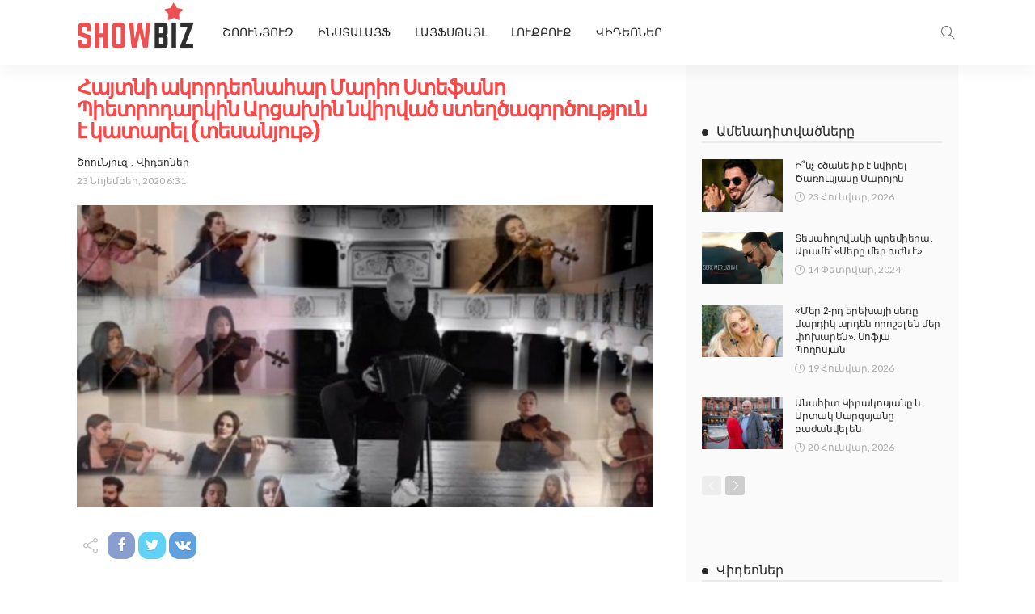

--- FILE ---
content_type: text/html; charset=UTF-8
request_url: https://showbiz.am/75644/
body_size: 21814
content:
<!DOCTYPE html>
<html lang="hy-AM">
<head>
	<meta charset="UTF-8"/>
	<meta http-equiv="X-UA-Compatible" content="IE=edge">
	<meta name="viewport" content="width=device-width, initial-scale=1.0">

	<title>Հայտնի ակորդեոնահար Մարիո Ստեֆանո Պիետրոդարկին Արցախին նվիրված ստեղծագործություն է կատարել (տեսանյութ) &#8211; Showbiz.am</title>
<script type="application/javascript">var newsmax_ruby_ajax_url = "https://showbiz.am/wp-admin/admin-ajax.php"</script><meta name='robots' content='max-image-preview:large' />
<link rel='dns-prefetch' href='//fonts.googleapis.com' />
<link rel="alternate" type="application/rss+xml" title="Showbiz.am &raquo; Feed" href="https://showbiz.am/feed/" />
<link rel="alternate" title="oEmbed (JSON)" type="application/json+oembed" href="https://showbiz.am/wp-json/oembed/1.0/embed?url=https%3A%2F%2Fshowbiz.am%2F75644%2F" />
<link rel="alternate" title="oEmbed (XML)" type="text/xml+oembed" href="https://showbiz.am/wp-json/oembed/1.0/embed?url=https%3A%2F%2Fshowbiz.am%2F75644%2F&#038;format=xml" />
<style id='wp-img-auto-sizes-contain-inline-css'>
img:is([sizes=auto i],[sizes^="auto," i]){contain-intrinsic-size:3000px 1500px}
/*# sourceURL=wp-img-auto-sizes-contain-inline-css */
</style>
<link rel='stylesheet' id='newsmax_ruby_core_style-css' href='https://showbiz.am/wp-content/plugins/newsmax-core/assets/style.css?ver=3.2' media='all' />
<link rel='stylesheet' id='dashicons-css' href='https://showbiz.am/wp-includes/css/dashicons.min.css?ver=6.9' media='all' />
<link rel='stylesheet' id='post-views-counter-frontend-css' href='https://showbiz.am/wp-content/plugins/post-views-counter/css/frontend.min.css?ver=1.5.5' media='all' />
<style id='wp-emoji-styles-inline-css'>

	img.wp-smiley, img.emoji {
		display: inline !important;
		border: none !important;
		box-shadow: none !important;
		height: 1em !important;
		width: 1em !important;
		margin: 0 0.07em !important;
		vertical-align: -0.1em !important;
		background: none !important;
		padding: 0 !important;
	}
/*# sourceURL=wp-emoji-styles-inline-css */
</style>
<style id='wp-block-library-inline-css'>
:root{--wp-block-synced-color:#7a00df;--wp-block-synced-color--rgb:122,0,223;--wp-bound-block-color:var(--wp-block-synced-color);--wp-editor-canvas-background:#ddd;--wp-admin-theme-color:#007cba;--wp-admin-theme-color--rgb:0,124,186;--wp-admin-theme-color-darker-10:#006ba1;--wp-admin-theme-color-darker-10--rgb:0,107,160.5;--wp-admin-theme-color-darker-20:#005a87;--wp-admin-theme-color-darker-20--rgb:0,90,135;--wp-admin-border-width-focus:2px}@media (min-resolution:192dpi){:root{--wp-admin-border-width-focus:1.5px}}.wp-element-button{cursor:pointer}:root .has-very-light-gray-background-color{background-color:#eee}:root .has-very-dark-gray-background-color{background-color:#313131}:root .has-very-light-gray-color{color:#eee}:root .has-very-dark-gray-color{color:#313131}:root .has-vivid-green-cyan-to-vivid-cyan-blue-gradient-background{background:linear-gradient(135deg,#00d084,#0693e3)}:root .has-purple-crush-gradient-background{background:linear-gradient(135deg,#34e2e4,#4721fb 50%,#ab1dfe)}:root .has-hazy-dawn-gradient-background{background:linear-gradient(135deg,#faaca8,#dad0ec)}:root .has-subdued-olive-gradient-background{background:linear-gradient(135deg,#fafae1,#67a671)}:root .has-atomic-cream-gradient-background{background:linear-gradient(135deg,#fdd79a,#004a59)}:root .has-nightshade-gradient-background{background:linear-gradient(135deg,#330968,#31cdcf)}:root .has-midnight-gradient-background{background:linear-gradient(135deg,#020381,#2874fc)}:root{--wp--preset--font-size--normal:16px;--wp--preset--font-size--huge:42px}.has-regular-font-size{font-size:1em}.has-larger-font-size{font-size:2.625em}.has-normal-font-size{font-size:var(--wp--preset--font-size--normal)}.has-huge-font-size{font-size:var(--wp--preset--font-size--huge)}.has-text-align-center{text-align:center}.has-text-align-left{text-align:left}.has-text-align-right{text-align:right}.has-fit-text{white-space:nowrap!important}#end-resizable-editor-section{display:none}.aligncenter{clear:both}.items-justified-left{justify-content:flex-start}.items-justified-center{justify-content:center}.items-justified-right{justify-content:flex-end}.items-justified-space-between{justify-content:space-between}.screen-reader-text{border:0;clip-path:inset(50%);height:1px;margin:-1px;overflow:hidden;padding:0;position:absolute;width:1px;word-wrap:normal!important}.screen-reader-text:focus{background-color:#ddd;clip-path:none;color:#444;display:block;font-size:1em;height:auto;left:5px;line-height:normal;padding:15px 23px 14px;text-decoration:none;top:5px;width:auto;z-index:100000}html :where(.has-border-color){border-style:solid}html :where([style*=border-top-color]){border-top-style:solid}html :where([style*=border-right-color]){border-right-style:solid}html :where([style*=border-bottom-color]){border-bottom-style:solid}html :where([style*=border-left-color]){border-left-style:solid}html :where([style*=border-width]){border-style:solid}html :where([style*=border-top-width]){border-top-style:solid}html :where([style*=border-right-width]){border-right-style:solid}html :where([style*=border-bottom-width]){border-bottom-style:solid}html :where([style*=border-left-width]){border-left-style:solid}html :where(img[class*=wp-image-]){height:auto;max-width:100%}:where(figure){margin:0 0 1em}html :where(.is-position-sticky){--wp-admin--admin-bar--position-offset:var(--wp-admin--admin-bar--height,0px)}@media screen and (max-width:600px){html :where(.is-position-sticky){--wp-admin--admin-bar--position-offset:0px}}

/*# sourceURL=wp-block-library-inline-css */
</style><style id='wp-block-paragraph-inline-css'>
.is-small-text{font-size:.875em}.is-regular-text{font-size:1em}.is-large-text{font-size:2.25em}.is-larger-text{font-size:3em}.has-drop-cap:not(:focus):first-letter{float:left;font-size:8.4em;font-style:normal;font-weight:100;line-height:.68;margin:.05em .1em 0 0;text-transform:uppercase}body.rtl .has-drop-cap:not(:focus):first-letter{float:none;margin-left:.1em}p.has-drop-cap.has-background{overflow:hidden}:root :where(p.has-background){padding:1.25em 2.375em}:where(p.has-text-color:not(.has-link-color)) a{color:inherit}p.has-text-align-left[style*="writing-mode:vertical-lr"],p.has-text-align-right[style*="writing-mode:vertical-rl"]{rotate:180deg}
/*# sourceURL=https://showbiz.am/wp-includes/blocks/paragraph/style.min.css */
</style>
<style id='global-styles-inline-css'>
:root{--wp--preset--aspect-ratio--square: 1;--wp--preset--aspect-ratio--4-3: 4/3;--wp--preset--aspect-ratio--3-4: 3/4;--wp--preset--aspect-ratio--3-2: 3/2;--wp--preset--aspect-ratio--2-3: 2/3;--wp--preset--aspect-ratio--16-9: 16/9;--wp--preset--aspect-ratio--9-16: 9/16;--wp--preset--color--black: #000000;--wp--preset--color--cyan-bluish-gray: #abb8c3;--wp--preset--color--white: #ffffff;--wp--preset--color--pale-pink: #f78da7;--wp--preset--color--vivid-red: #cf2e2e;--wp--preset--color--luminous-vivid-orange: #ff6900;--wp--preset--color--luminous-vivid-amber: #fcb900;--wp--preset--color--light-green-cyan: #7bdcb5;--wp--preset--color--vivid-green-cyan: #00d084;--wp--preset--color--pale-cyan-blue: #8ed1fc;--wp--preset--color--vivid-cyan-blue: #0693e3;--wp--preset--color--vivid-purple: #9b51e0;--wp--preset--gradient--vivid-cyan-blue-to-vivid-purple: linear-gradient(135deg,rgb(6,147,227) 0%,rgb(155,81,224) 100%);--wp--preset--gradient--light-green-cyan-to-vivid-green-cyan: linear-gradient(135deg,rgb(122,220,180) 0%,rgb(0,208,130) 100%);--wp--preset--gradient--luminous-vivid-amber-to-luminous-vivid-orange: linear-gradient(135deg,rgb(252,185,0) 0%,rgb(255,105,0) 100%);--wp--preset--gradient--luminous-vivid-orange-to-vivid-red: linear-gradient(135deg,rgb(255,105,0) 0%,rgb(207,46,46) 100%);--wp--preset--gradient--very-light-gray-to-cyan-bluish-gray: linear-gradient(135deg,rgb(238,238,238) 0%,rgb(169,184,195) 100%);--wp--preset--gradient--cool-to-warm-spectrum: linear-gradient(135deg,rgb(74,234,220) 0%,rgb(151,120,209) 20%,rgb(207,42,186) 40%,rgb(238,44,130) 60%,rgb(251,105,98) 80%,rgb(254,248,76) 100%);--wp--preset--gradient--blush-light-purple: linear-gradient(135deg,rgb(255,206,236) 0%,rgb(152,150,240) 100%);--wp--preset--gradient--blush-bordeaux: linear-gradient(135deg,rgb(254,205,165) 0%,rgb(254,45,45) 50%,rgb(107,0,62) 100%);--wp--preset--gradient--luminous-dusk: linear-gradient(135deg,rgb(255,203,112) 0%,rgb(199,81,192) 50%,rgb(65,88,208) 100%);--wp--preset--gradient--pale-ocean: linear-gradient(135deg,rgb(255,245,203) 0%,rgb(182,227,212) 50%,rgb(51,167,181) 100%);--wp--preset--gradient--electric-grass: linear-gradient(135deg,rgb(202,248,128) 0%,rgb(113,206,126) 100%);--wp--preset--gradient--midnight: linear-gradient(135deg,rgb(2,3,129) 0%,rgb(40,116,252) 100%);--wp--preset--font-size--small: 13px;--wp--preset--font-size--medium: 20px;--wp--preset--font-size--large: 36px;--wp--preset--font-size--x-large: 42px;--wp--preset--spacing--20: 0.44rem;--wp--preset--spacing--30: 0.67rem;--wp--preset--spacing--40: 1rem;--wp--preset--spacing--50: 1.5rem;--wp--preset--spacing--60: 2.25rem;--wp--preset--spacing--70: 3.38rem;--wp--preset--spacing--80: 5.06rem;--wp--preset--shadow--natural: 6px 6px 9px rgba(0, 0, 0, 0.2);--wp--preset--shadow--deep: 12px 12px 50px rgba(0, 0, 0, 0.4);--wp--preset--shadow--sharp: 6px 6px 0px rgba(0, 0, 0, 0.2);--wp--preset--shadow--outlined: 6px 6px 0px -3px rgb(255, 255, 255), 6px 6px rgb(0, 0, 0);--wp--preset--shadow--crisp: 6px 6px 0px rgb(0, 0, 0);}:where(.is-layout-flex){gap: 0.5em;}:where(.is-layout-grid){gap: 0.5em;}body .is-layout-flex{display: flex;}.is-layout-flex{flex-wrap: wrap;align-items: center;}.is-layout-flex > :is(*, div){margin: 0;}body .is-layout-grid{display: grid;}.is-layout-grid > :is(*, div){margin: 0;}:where(.wp-block-columns.is-layout-flex){gap: 2em;}:where(.wp-block-columns.is-layout-grid){gap: 2em;}:where(.wp-block-post-template.is-layout-flex){gap: 1.25em;}:where(.wp-block-post-template.is-layout-grid){gap: 1.25em;}.has-black-color{color: var(--wp--preset--color--black) !important;}.has-cyan-bluish-gray-color{color: var(--wp--preset--color--cyan-bluish-gray) !important;}.has-white-color{color: var(--wp--preset--color--white) !important;}.has-pale-pink-color{color: var(--wp--preset--color--pale-pink) !important;}.has-vivid-red-color{color: var(--wp--preset--color--vivid-red) !important;}.has-luminous-vivid-orange-color{color: var(--wp--preset--color--luminous-vivid-orange) !important;}.has-luminous-vivid-amber-color{color: var(--wp--preset--color--luminous-vivid-amber) !important;}.has-light-green-cyan-color{color: var(--wp--preset--color--light-green-cyan) !important;}.has-vivid-green-cyan-color{color: var(--wp--preset--color--vivid-green-cyan) !important;}.has-pale-cyan-blue-color{color: var(--wp--preset--color--pale-cyan-blue) !important;}.has-vivid-cyan-blue-color{color: var(--wp--preset--color--vivid-cyan-blue) !important;}.has-vivid-purple-color{color: var(--wp--preset--color--vivid-purple) !important;}.has-black-background-color{background-color: var(--wp--preset--color--black) !important;}.has-cyan-bluish-gray-background-color{background-color: var(--wp--preset--color--cyan-bluish-gray) !important;}.has-white-background-color{background-color: var(--wp--preset--color--white) !important;}.has-pale-pink-background-color{background-color: var(--wp--preset--color--pale-pink) !important;}.has-vivid-red-background-color{background-color: var(--wp--preset--color--vivid-red) !important;}.has-luminous-vivid-orange-background-color{background-color: var(--wp--preset--color--luminous-vivid-orange) !important;}.has-luminous-vivid-amber-background-color{background-color: var(--wp--preset--color--luminous-vivid-amber) !important;}.has-light-green-cyan-background-color{background-color: var(--wp--preset--color--light-green-cyan) !important;}.has-vivid-green-cyan-background-color{background-color: var(--wp--preset--color--vivid-green-cyan) !important;}.has-pale-cyan-blue-background-color{background-color: var(--wp--preset--color--pale-cyan-blue) !important;}.has-vivid-cyan-blue-background-color{background-color: var(--wp--preset--color--vivid-cyan-blue) !important;}.has-vivid-purple-background-color{background-color: var(--wp--preset--color--vivid-purple) !important;}.has-black-border-color{border-color: var(--wp--preset--color--black) !important;}.has-cyan-bluish-gray-border-color{border-color: var(--wp--preset--color--cyan-bluish-gray) !important;}.has-white-border-color{border-color: var(--wp--preset--color--white) !important;}.has-pale-pink-border-color{border-color: var(--wp--preset--color--pale-pink) !important;}.has-vivid-red-border-color{border-color: var(--wp--preset--color--vivid-red) !important;}.has-luminous-vivid-orange-border-color{border-color: var(--wp--preset--color--luminous-vivid-orange) !important;}.has-luminous-vivid-amber-border-color{border-color: var(--wp--preset--color--luminous-vivid-amber) !important;}.has-light-green-cyan-border-color{border-color: var(--wp--preset--color--light-green-cyan) !important;}.has-vivid-green-cyan-border-color{border-color: var(--wp--preset--color--vivid-green-cyan) !important;}.has-pale-cyan-blue-border-color{border-color: var(--wp--preset--color--pale-cyan-blue) !important;}.has-vivid-cyan-blue-border-color{border-color: var(--wp--preset--color--vivid-cyan-blue) !important;}.has-vivid-purple-border-color{border-color: var(--wp--preset--color--vivid-purple) !important;}.has-vivid-cyan-blue-to-vivid-purple-gradient-background{background: var(--wp--preset--gradient--vivid-cyan-blue-to-vivid-purple) !important;}.has-light-green-cyan-to-vivid-green-cyan-gradient-background{background: var(--wp--preset--gradient--light-green-cyan-to-vivid-green-cyan) !important;}.has-luminous-vivid-amber-to-luminous-vivid-orange-gradient-background{background: var(--wp--preset--gradient--luminous-vivid-amber-to-luminous-vivid-orange) !important;}.has-luminous-vivid-orange-to-vivid-red-gradient-background{background: var(--wp--preset--gradient--luminous-vivid-orange-to-vivid-red) !important;}.has-very-light-gray-to-cyan-bluish-gray-gradient-background{background: var(--wp--preset--gradient--very-light-gray-to-cyan-bluish-gray) !important;}.has-cool-to-warm-spectrum-gradient-background{background: var(--wp--preset--gradient--cool-to-warm-spectrum) !important;}.has-blush-light-purple-gradient-background{background: var(--wp--preset--gradient--blush-light-purple) !important;}.has-blush-bordeaux-gradient-background{background: var(--wp--preset--gradient--blush-bordeaux) !important;}.has-luminous-dusk-gradient-background{background: var(--wp--preset--gradient--luminous-dusk) !important;}.has-pale-ocean-gradient-background{background: var(--wp--preset--gradient--pale-ocean) !important;}.has-electric-grass-gradient-background{background: var(--wp--preset--gradient--electric-grass) !important;}.has-midnight-gradient-background{background: var(--wp--preset--gradient--midnight) !important;}.has-small-font-size{font-size: var(--wp--preset--font-size--small) !important;}.has-medium-font-size{font-size: var(--wp--preset--font-size--medium) !important;}.has-large-font-size{font-size: var(--wp--preset--font-size--large) !important;}.has-x-large-font-size{font-size: var(--wp--preset--font-size--x-large) !important;}
/*# sourceURL=global-styles-inline-css */
</style>

<style id='classic-theme-styles-inline-css'>
/*! This file is auto-generated */
.wp-block-button__link{color:#fff;background-color:#32373c;border-radius:9999px;box-shadow:none;text-decoration:none;padding:calc(.667em + 2px) calc(1.333em + 2px);font-size:1.125em}.wp-block-file__button{background:#32373c;color:#fff;text-decoration:none}
/*# sourceURL=/wp-includes/css/classic-themes.min.css */
</style>
<link rel='stylesheet' id='bootstrap-css' href='https://showbiz.am/wp-content/themes/newsmax_/assets/external/bootstrap.css?ver=v3.3.1' media='all' />
<link rel='stylesheet' id='font-awesome-css' href='https://showbiz.am/wp-content/themes/newsmax_/assets/external/font-awesome.css?ver=v4.7.0' media='all' />
<link rel='stylesheet' id='simple-line-icons-css' href='https://showbiz.am/wp-content/themes/newsmax_/assets/external/simple-line-icons.css?ver=v2.4.0' media='all' />
<link rel='stylesheet' id='newsmax-miscellaneous-css' href='https://showbiz.am/wp-content/themes/newsmax_/assets/css/miscellaneous.css?ver=8.8' media='all' />
<link rel='stylesheet' id='newsmax-ruby-main-css' href='https://showbiz.am/wp-content/themes/newsmax_/assets/css/main.css?ver=8.8' media='all' />
<link rel='stylesheet' id='newsmax-ruby-responsive-css' href='https://showbiz.am/wp-content/themes/newsmax_/assets/css/responsive.css?ver=8.8' media='all' />
<link rel='stylesheet' id='newsmax-ruby-style-css' href='https://showbiz.am/wp-content/themes/newsmax_/style.css?ver=8.8' media='all' />
<style id='newsmax-ruby-style-inline-css'>
.small-menu-inner > li > a, .breadcrumb-wrap, .widget-btn { font-family: Poppins;}.small-menu-inner > li > a, .widget-btn { font-weight: 500;}.small-menu-inner .sub-menu { font-family: Poppins;}h1 {font-family:Poppins;}h1 {font-weight:700;}h2 {font-family:Poppins;}h2 {font-weight:700;}h3 {font-family:Poppins;}h3 {font-weight:700;}h4 {font-family:Poppins;}h4 {font-weight:700;}h5 {font-family:Poppins;}h5 {font-weight:700;}h6 {font-family:Poppins;}h6 {font-weight:700;}@media only screen and (min-width: 992px) and (max-width: 1199px) {body .post-title.is-size-0 {}body .post-title.is-size-1 {}body .post-title.is-size-2 {}body .post-title.is-size-3 {}body .post-title.is-size-4 {}}@media only screen and (max-width: 991px) {body .post-title.is-size-0 {}body .post-title.is-size-1 {}body .post-title.is-size-2 {}body .post-title.is-size-3 {}body .post-title.is-size-4 {}}@media only screen and (max-width: 767px) {body .post-title.is-size-0 {}body .post-title.is-size-1 {}body .post-title.is-size-2 {}body .post-title.is-size-3 {}body .post-title.is-size-4, .post-list-2 .post-title a, .post-list-3 .post-title a {}}@media only screen and (max-width: 767px) {body, p {}.post-excerpt p {}.entry h1 {}.entry h2 {}.entry h3 {}.entry h4 {}.entry h5 {}.entry h6 {}}.single .post-title.single-title {color :#ff4545!important;}.post-meta-info-duration { font-family:Lato;}.widget_recent_entries li a, .recentcomments a, .wp-block-latest-posts a { font-family:Poppins;}
#newsmax_ruby_navbar_widget_button-_multiwidget .widget-btn {}#newsmax_ruby_navbar_widget_button-_multiwidget .widget-btn:hover {}
/*# sourceURL=newsmax-ruby-style-inline-css */
</style>
<link rel='stylesheet' id='redux-google-fonts-newsmax_ruby_theme_options-css' href='https://fonts.googleapis.com/css?family=Lato%3A100%2C300%2C400%2C700%2C900%2C100italic%2C300italic%2C400italic%2C700italic%2C900italic%7CPoppins%3A700%2C500%2C400%2C300&#038;font-display=swap&#038;ver=1689149227' media='all' />
<script src="https://showbiz.am/wp-includes/js/jquery/jquery.min.js?ver=3.7.1" id="jquery-core-js"></script>
<script src="https://showbiz.am/wp-includes/js/jquery/jquery-migrate.min.js?ver=3.4.1" id="jquery-migrate-js"></script>
<script id="post-views-counter-frontend-js-before">
var pvcArgsFrontend = {"mode":"js","postID":75644,"requestURL":"https:\/\/showbiz.am\/wp-admin\/admin-ajax.php","nonce":"303c0939b0","dataStorage":"cookies","multisite":false,"path":"\/","domain":""};

//# sourceURL=post-views-counter-frontend-js-before
</script>
<script src="https://showbiz.am/wp-content/plugins/post-views-counter/js/frontend.min.js?ver=1.5.5" id="post-views-counter-frontend-js"></script>
<link rel="https://api.w.org/" href="https://showbiz.am/wp-json/" /><link rel="alternate" title="JSON" type="application/json" href="https://showbiz.am/wp-json/wp/v2/posts/75644" /><link rel="EditURI" type="application/rsd+xml" title="RSD" href="https://showbiz.am/xmlrpc.php?rsd" />
<meta name="generator" content="WordPress 6.9" />
<link rel="canonical" href="https://showbiz.am/75644/" />
<link rel='shortlink' href='https://showbiz.am/?p=75644' />
			<meta property="fb:pages" content="451679264906348" />
							<meta property="ia:markup_url" content="https://showbiz.am/75644/?ia_markup=1" />
				<meta property="og:title" content="Հայտնի ակորդեոնահար Մարիո Ստեֆանո Պիետրոդարկին Արցախին նվիրված ստեղծագործություն է կատարել (տեսանյութ)"/><meta property="og:type" content="article"/><meta property="og:url" content="https://showbiz.am/75644/"/><meta property="og:site_name" content="Showbiz.am"/><meta property="og:description" content="Իտալացի հայտնի ակորդեոնահար Մարիո Ստեֆանո Պիետրոդարկին, ով պարբերաբար ելույթ է ունենում Երևանում, Արցախին նվիրված ստեղծագործողություն է կատարել։ Ստեղծագործության հեղինակը Մարտին Ուլիխանյանն է, ով էլ հրապարակել է կատարման տեսագրությունը։ «Իմ վոկալիզն՝ ի հիշատակ արցախյան պատերազմի զոհերի։ Շնորհակալություն Մարիո Ստեֆանո Պիետրոդարկիին հիանալի կատարման համար»,- գրել է Ուլիխանյանը։"/><meta property="og:image" content="https://showbiz.am/wp-content/uploads/2020/11/pjimage-2020-11-23T103110.145.jpg"/><link rel="icon" href="https://showbiz.am/wp-content/uploads/2019/07/logo-1.png" sizes="32x32" />
<link rel="icon" href="https://showbiz.am/wp-content/uploads/2019/07/logo-1.png" sizes="192x192" />
<link rel="apple-touch-icon" href="https://showbiz.am/wp-content/uploads/2019/07/logo-1.png" />
<meta name="msapplication-TileImage" content="https://showbiz.am/wp-content/uploads/2019/07/logo-1.png" />
<style type="text/css" title="dynamic-css" class="options-output">.banner-wrap{background-color:#ffffff;background-repeat:no-repeat;background-size:cover;background-attachment:fixed;background-position:center center;}.footer-inner{background-color:#282828;background-repeat:no-repeat;background-size:cover;background-attachment:fixed;background-position:center center;}body,p{font-family:Lato;font-weight:400;font-style:normal;}.post-title.is-size-0{font-family:Poppins;font-weight:700;font-style:normal;}.post-title.is-size-1{font-family:Poppins;font-weight:700;font-style:normal;}.post-title.is-size-2{font-family:Poppins;font-weight:500;font-style:normal;}.post-title.is-size-3{font-family:Poppins;font-weight:500;font-style:normal;}.post-title.is-size-4{font-family:Poppins;font-weight:500;font-style:normal;}.post-cat-info{font-family:Lato;text-transform:uppercase;font-weight:700;font-style:normal;}.post-meta-info{font-family:Lato;font-weight:400;font-style:normal;color:#aaaaaa;}.post-btn a{font-family:Lato;font-weight:400;font-style:normal;font-size:11px;}.block-header-wrap,.is-block-header-style-5 .block-header-wrap{font-family:Poppins;text-transform:none;font-weight:400;font-style:normal;font-size:18px;}.widget-title, .is-block-header-style-5 .widget-title.block-title{font-family:Poppins;text-transform:none;font-weight:400;font-style:normal;font-size:16px;}.main-menu-inner > li > a{font-family:Poppins;text-transform:uppercase;font-weight:500;font-style:normal;}.navbar-wrap .is-sub-default{font-family:Poppins;text-transform:capitalize;font-weight:400;font-style:normal;}.topbar-wrap{font-family:Poppins;text-transform:capitalize;font-weight:300;font-style:normal;}.off-canvas-nav-wrap{font-family:Poppins;text-transform:uppercase;font-weight:500;font-style:normal;}.off-canvas-nav-wrap .sub-menu a{font-family:Poppins;text-transform:uppercase;font-weight:500;font-style:normal;}.logo-wrap.is-logo-text .logo-title,.off-canvas-logo-wrap.is-logo-text .logo-text{font-family:Poppins;font-weight:700;font-style:normal;}.site-tagline{font-family:Poppins;font-weight:400;font-style:normal;}.logo-mobile-wrap .logo-text{font-family:Poppins;text-transform:uppercase;font-weight:normal;font-style:normal;}.entry h1{font-family:Poppins;font-weight:700;font-style:normal;}.entry h2{font-family:Poppins;font-weight:700;font-style:normal;}.entry h3{font-family:Poppins;font-weight:700;font-style:normal;}.entry h4{font-family:Poppins;font-weight:700;font-style:normal;}.entry h5{font-family:Poppins;font-weight:700;font-style:normal;}.entry h6{font-family:Poppins;font-weight:700;font-style:normal;}</style></head>
<body data-rsssl=1 class="wp-singular post-template-default single single-post postid-75644 single-format-standard wp-theme-newsmax_ ruby-body is-holder is-site-fullwidth is-sidebar-style-1 is-breadcrumb is-tooltips is-back-top is-block-header-style-1 is-cat-style-1 is-btn-style-1 is-ajax-view" data-slider_autoplay="1" data-slider_play_speed="5550" >
	<script>
  window.fbAsyncInit = function() {
    FB.init({
      appId      : '712462700156220',
      xfbml      : true,
      version    : 'v12.0'
    });
    FB.AppEvents.logPageView();
  };

  (function(d, s, id){
     var js, fjs = d.getElementsByTagName(s)[0];
     if (d.getElementById(id)) {return;}
     js = d.createElement(s); js.id = id;
     js.src = "https://connect.facebook.net/en_US/sdk.js";
     fjs.parentNode.insertBefore(js, fjs);
   }(document, 'script', 'facebook-jssdk'));
</script>
	

<div class="off-canvas-wrap is-light-style is-dark-text">
	<a href="#" id="ruby-off-canvas-close-btn"><i class="ruby-close-btn"></i></a>
	<div class="off-canvas-inner">

		
		
		
					<div id="ruby-off-canvas-nav" class="off-canvas-nav-wrap">
				<div class="menu-topbar-navigation-container"><ul id="offcanvas-menu" class="off-canvas-nav-inner"><li id="menu-item-84688" class="menu-item menu-item-type-custom menu-item-object-custom menu-item-84688"><a href="/lrahos/">ՇՈՈՒՆՅՈՒԶ</a></li>
<li id="menu-item-84681" class="menu-item menu-item-type-taxonomy menu-item-object-category menu-item-84681 is-category-34"><a href="https://showbiz.am/category/%d5%ab%d5%b6%d5%bd%d5%bf%d5%a1%d5%ac%d5%a1%d5%b5%d6%86/">ԻնստաԼայֆ</a></li>
<li id="menu-item-84683" class="menu-item menu-item-type-taxonomy menu-item-object-category menu-item-84683 is-category-31"><a href="https://showbiz.am/category/%d5%ac%d5%a1%d5%b5%d6%86%d5%bd%d5%a9%d5%a1%d5%b5%d5%ac/">ԼայֆՍթայլ</a></li>
<li id="menu-item-84684" class="menu-item menu-item-type-taxonomy menu-item-object-category menu-item-84684 is-category-30"><a href="https://showbiz.am/category/%d5%ac%d5%b8%d6%82%d6%84%d5%a2%d5%b8%d6%82%d6%84/">ԼուքԲուք</a></li>
<li id="menu-item-84682" class="menu-item menu-item-type-taxonomy menu-item-object-category current-post-ancestor current-menu-parent current-post-parent menu-item-84682 is-category-32"><a href="https://showbiz.am/category/%d5%be%d5%ab%d5%a4%d5%a5%d5%b8%d5%b6%d5%a5%d6%80/">Վիդեոներ</a></li>
</ul></div>			</div>
		
			</div>
</div><div id="ruby-site" class="site-outer">
	<div class="header-wrap header-style-2">
	<div class="header-inner">
				
		<div class="navbar-outer clearfix">
			<div class="navbar-wrap">
				<div class="ruby-container">
					<div class="navbar-inner container-inner clearfix">
						<div class="navbar-mobile">
							<div class="off-canvas-btn-wrap">
	<div class="off-canvas-btn">
		<a href="#" class="ruby-toggle" title="off-canvas button">
			<span class="icon-toggle"></span>
		</a>
	</div>
</div>
							
<a class="logo-text" href="/">
	<div class="logo-mobile-wrap is-logo-text">
	
	</div></a>
						</div><!--#mobile -->
						<div class="navbar-left">
								<div class="logo-wrap is-logo-text">
		<div class="logo-inner">
			<a class="logo-text" href="https://showbiz.am/">
									
							</a>
						
					</div>
	</div>
														<nav id="ruby-main-menu" class="main-menu-wrap"  itemscope  itemtype="https://schema.org/SiteNavigationElement" >
	<div class="menu-topbar-navigation-container"><ul id="main-menu" class="main-menu-inner"><li class="menu-item menu-item-type-custom menu-item-object-custom menu-item-84688"><a href="/lrahos/">ՇՈՈՒՆՅՈՒԶ</a></li><li class="menu-item menu-item-type-taxonomy menu-item-object-category menu-item-84681 is-category-34"><a href="https://showbiz.am/category/%d5%ab%d5%b6%d5%bd%d5%bf%d5%a1%d5%ac%d5%a1%d5%b5%d6%86/">ԻնստաԼայֆ</a></li><li class="menu-item menu-item-type-taxonomy menu-item-object-category menu-item-84683 is-category-31"><a href="https://showbiz.am/category/%d5%ac%d5%a1%d5%b5%d6%86%d5%bd%d5%a9%d5%a1%d5%b5%d5%ac/">ԼայֆՍթայլ</a></li><li class="menu-item menu-item-type-taxonomy menu-item-object-category menu-item-84684 is-category-30"><a href="https://showbiz.am/category/%d5%ac%d5%b8%d6%82%d6%84%d5%a2%d5%b8%d6%82%d6%84/">ԼուքԲուք</a></li><li class="menu-item menu-item-type-taxonomy menu-item-object-category current-post-ancestor current-menu-parent current-post-parent menu-item-84682 is-category-32"><a href="https://showbiz.am/category/%d5%be%d5%ab%d5%a4%d5%a5%d5%b8%d5%b6%d5%a5%d6%80/">Վիդեոներ</a></li></ul></div></nav>						</div>
						<div class="navbar-right">
							<div class="navbar-elements">
																<div class="navbar-search">
	<a href="#" id="ruby-navbar-search-icon" data-mfp-src="#ruby-header-search-popup" data-effect="mpf-ruby-effect header-search-popup-outer" title="search" class="navbar-search-icon">
		<i class="icon-simple icon-magnifier"></i>
	</a>
</div>
															</div>
						</div>
					</div>
				</div>
			</div>
		</div>
	</div>

	<div id="ruby-header-search-popup" class="header-search-popup mfp-hide mfp-animation">
	<div class="header-search-popup-inner is-light-text">
		<form class="search-form" method="get" action="https://showbiz.am/">
			<fieldset>
				<input id="ruby-search-input" type="text" class="field" name="s" value="" placeholder="Type to search&hellip;" autocomplete="off">
				<button type="submit" value="" class="btn"><i class="icon-simple icon-magnifier" aria-hidden="true"></i></button>
			</fieldset>
			<div class="header-search-result"></div>
		</form>
	</div>
</div>	
</div>	<div class="site-wrap">
		<div class="site-mask"></div>
		<div class="site-inner"><div class="single-post-outer clearfix"><article id="75644" class="single-post-wrap single-post-1 is-single-left ruby-ajax-view-add post-75644 post type-post status-publish format-standard has-post-thumbnail hentry category-38 category-32 tag-8368 tag-1423 tag-8141"  itemscope  itemtype="https://schema.org/Article"  data-post_id ="75644"><div class="ruby-page-wrap ruby-section row is-sidebar-right ruby-container single-wrap">		<div style="display:none" id="site-breadcrumb" class="breadcrumb-outer">
						<div class="breadcrumb-wrap">
				<div class="breadcrumb-inner ruby-container">
									</div>
			</div>
					</div>
		<div class="ruby-content-wrap single-inner col-sm-8 col-xs-12 content-with-sidebar" ><div class="single-post-header"><div class="post-cat-info single-post-cat-info"><a style="display:none" class="cat-info-el cat-info-id-38" href="https://showbiz.am/category/%d5%b7%d5%b8%d5%b8%d6%82%d5%b6%d5%b5%d5%b8%d6%82%d5%a6/" title="ՇոուՆյուզ">ՇոուՆյուզ</a><a style="display:none" class="cat-info-el cat-info-id-32" href="https://showbiz.am/category/%d5%be%d5%ab%d5%a4%d5%a5%d5%b8%d5%b6%d5%a5%d6%80/" title="Վիդեոներ">Վիդեոներ</a></div><h1 class="single-title post-title entry-title is-size-1" itemprop="headline">Հայտնի ակորդեոնահար Մարիո Ստեֆանո Պիետրոդարկին Արցախին նվիրված ստեղծագործություն է կատարել (տեսանյութ)</h1><div class="single-post-meta-info clearfix"><div class="single-post-meta-info-inner"><div class="post-meta-info is-show-icon"><span class="meta-info-el meta-info-cat"><a class="info-cat-el" href="https://showbiz.am/category/%d5%b7%d5%b8%d5%b8%d6%82%d5%b6%d5%b5%d5%b8%d6%82%d5%a6/" title="ՇոուՆյուզ">ՇոուՆյուզ</a><a class="info-cat-el" href="https://showbiz.am/category/%d5%be%d5%ab%d5%a4%d5%a5%d5%b8%d5%b6%d5%a5%d6%80/" title="Վիդեոներ">Վիդեոներ</a></span></div><div class="meta-info-date-full"><span class="meta-info-date-full-inner"><span></span> <time class="date published" datetime="2020-11-23T06:31:32+00:00">23 Նոյեմբեր, 2020 6:31</time><time class="updated" datetime="2020-11-23T06:31:32+04:00">November 23, 2020</time></span></div></div></div><div class="single-post-thumb-outer"><div class="post-thumb"><img width="1200" height="630" src="https://showbiz.am/wp-content/uploads/2020/11/pjimage-2020-11-23T103110.145.jpg" class="attachment-full size-full wp-post-image" alt="" decoding="async" fetchpriority="high" srcset="https://showbiz.am/wp-content/uploads/2020/11/pjimage-2020-11-23T103110.145.jpg 1200w, https://showbiz.am/wp-content/uploads/2020/11/pjimage-2020-11-23T103110.145-300x158.jpg 300w, https://showbiz.am/wp-content/uploads/2020/11/pjimage-2020-11-23T103110.145-768x403.jpg 768w, https://showbiz.am/wp-content/uploads/2020/11/pjimage-2020-11-23T103110.145-1024x538.jpg 1024w" sizes="(max-width: 1200px) 100vw, 1200px" /></div><div id="adfox_166738818017117630" style="margin:0 auto"></div></div><div class="single-post-action clearfix"><div class="single-post-meta-info-share"><span class="share-bar-el share-bar-label"><i class="icon-simple icon-share"></i></span><a class="share-bar-el icon-facebook" href="https://www.facebook.com/sharer.php?u=https%3A%2F%2Fshowbiz.am%2F75644%2F" onclick="window.open(this.href, 'mywin','left=50,top=50,width=600,height=350,toolbar=0'); return false;"><i class="fa fa-facebook color-facebook"></i></a><a class="share-bar-el icon-twitter" href="https://twitter.com/intent/tweet?text=%D5%80%D5%A1%D5%B5%D5%BF%D5%B6%D5%AB+%D5%A1%D5%AF%D5%B8%D6%80%D5%A4%D5%A5%D5%B8%D5%B6%D5%A1%D5%B0%D5%A1%D6%80+%D5%84%D5%A1%D6%80%D5%AB%D5%B8+%D5%8D%D5%BF%D5%A5%D6%86%D5%A1%D5%B6%D5%B8+%D5%8A%D5%AB%D5%A5%D5%BF%D6%80%D5%B8%D5%A4%D5%A1%D6%80%D5%AF%D5%AB%D5%B6+%D4%B1%D6%80%D6%81%D5%A1%D5%AD%D5%AB%D5%B6+%D5%B6%D5%BE%D5%AB%D6%80%D5%BE%D5%A1%D5%AE+%D5%BD%D5%BF%D5%A5%D5%B2%D5%AE%D5%A1%D5%A3%D5%B8%D6%80%D5%AE%D5%B8%D6%82%D5%A9%D5%B5%D5%B8%D6%82%D5%B6+%D5%A7+%D5%AF%D5%A1%D5%BF%D5%A1%D6%80%D5%A5%D5%AC+%28%D5%BF%D5%A5%D5%BD%D5%A1%D5%B6%D5%B5%D5%B8%D6%82%D5%A9%29&amp;url=https%3A%2F%2Fshowbiz.am%2F75644%2F&amp;via=Showbiz.am"><i class="fa fa-twitter color-twitter"></i><span style="display: none"><script>!function(d,s,id){var js,fjs=d.getElementsByTagName(s)[0];if(!d.getElementById(id)){js=d.createElement(s);js.id=id;js.src="//platform.twitter.com/widgets.js";fjs.parentNode.insertBefore(js,fjs);}}(document,"script","twitter-wjs");</script></span></a><a class="share-bar-el icon-vk" href="https://vkontakte.ru/share.php?url=https://showbiz.am/75644/" onclick="window.open(this.href, 'mywin','left=50,top=50,width=600,height=350,toolbar=0'); return false;"><i class="fa fa-vk"></i></a></div></div></div><div class="single-post-body"><div class="entry single-entry"><div class="entry-content" itemprop="articleBody"><p>Իտալացի հայտնի ակորդեոնահար Մարիո Ստեֆանո Պիետրոդարկին, ով պարբերաբար ելույթ է ունենում Երևանում, Արցախին նվիրված ստեղծագործողություն է կատարել։ Ստեղծագործության հեղինակը Մարտին Ուլիխանյանն է, ով էլ հրապարակել է կատարման տեսագրությունը։</p>
<p>«Իմ վոկալիզն՝ ի հիշատակ արցախյան պատերազմի զոհերի։ Շնորհակալություն Մարիո Ստեֆանո Պիետրոդարկիին հիանալի կատարման համար»,- գրել է Ուլիխանյանը։</p>
<p><iframe style="border: none; overflow: hidden;" src="https://www.facebook.com/plugins/video.php?href=https%3A%2F%2Fwww.facebook.com%2Fmartin.ulikhanyan%2Fvideos%2F4187677787926309%2F&amp;show_text=0&amp;width=560" width="560" height="315" frameborder="0" scrolling="no" allowfullscreen="allowfullscreen"></iframe></p>
<div class="single-post-tag-outer post-title is-size-4"></div></div></div><div class="article-meta is-hidden"><meta itemprop="mainEntityOfPage" content="https://showbiz.am/75644/"><span class="vcard author" itemprop="author" content=""><span class="fn"></span></span><time class="date published entry-date" datetime="2020-11-23T06:31:32+00:00" content="2020-11-23T06:31:32+00:00" itemprop="datePublished">Նոյեմբեր 23, 2020</time><meta class="updated" itemprop="dateModified" content="2020-11-23T06:31:32+00:00"><span itemprop="image" itemscope itemtype="https://schema.org/ImageObject"><meta itemprop="url" content="https://showbiz.am/wp-content/uploads/2020/11/pjimage-2020-11-23T103110.145.jpg"><meta itemprop="width" content="1200"><meta itemprop="height" content="630"></span><span itemprop="publisher" itemscope itemtype="https://schema.org/Organization"><meta itemprop="name" content="Showbiz.am"></span></div></div><div class="single-post-box-outer"><div class="single-post-box single-post-box-comment"><div class="box-comment-content"></div></div><div class="single-post-box-related clearfix box-related-2"><div class="box-related-header block-header-wrap"><div class="block-header-inner"><div class="block-title"><h3>Կարդացեք նաև</h3></div></div></div><div class="box-related-content row"><div class="post-outer col-sm-4 col-xs-12"><article class="post-wrap post-grid post-grid-3"><div class="post-header"><div class="post-thumb-outer"><div class="post-thumb is-image"><a href="https://showbiz.am/178402/" title="Սիդնի Սուինին նոր դրամատիկ դեր է ստացել" rel="bookmark"><span class="thumbnail-resize"><img width="272" height="170" src="https://showbiz.am/wp-content/uploads/2026/01/8322f1094be23c99b1ebcd289d20f9ac-272x170.jpeg" srcset="https://showbiz.am/wp-content/uploads/2026/01/8322f1094be23c99b1ebcd289d20f9ac-272x170.jpeg 768w, https://showbiz.am/wp-content/uploads/2026/01/8322f1094be23c99b1ebcd289d20f9ac-100x65.jpeg 767w" sizes="(max-width: 767px) 33vw, 768px" alt=""/></span></a></div><div class="post-mask-overlay"></div><div class="post-cat-info is-absolute is-light-text"><a style="display:none" class="cat-info-el cat-info-id-38" href="https://showbiz.am/category/%d5%b7%d5%b8%d5%b8%d6%82%d5%b6%d5%b5%d5%b8%d6%82%d5%a6/" title="ՇոուՆյուզ">ՇոուՆյուզ</a></div></div></div><!--#post header--><div class="post-body"><h2 class="post-title entry-title is-size-4"><a class="post-title-link" href="https://showbiz.am/178402/" rel="bookmark" title="Սիդնի Սուինին նոր դրամատիկ դեր է ստացել">Սիդնի Սուինին նոր դրամատիկ դեր է ստացել</a></h2><div class="post-meta-info is-show-icon"><div class="post-meta-info-left"><span class="meta-info-el meta-info-date"><i class="icon-simple icon-clock"></i><span>23 Հունվար, 2026</span></span></div></div></div><!--#post body--></article></div><div class="post-outer col-sm-4 col-xs-12"><article class="post-wrap post-grid post-grid-3"><div class="post-header"><div class="post-thumb-outer"><div class="post-thumb is-image"><a href="https://showbiz.am/178399/" title="«Կոտրված է». Վիկտորիա Բեքհեմի արձագանքը ավագ որդու՝ Բրուքլինի մեղադրանքներին" rel="bookmark"><span class="thumbnail-resize"><img width="272" height="170" src="https://showbiz.am/wp-content/uploads/2026/01/original-5-3-272x170.webp" srcset="https://showbiz.am/wp-content/uploads/2026/01/original-5-3-272x170.webp 768w, https://showbiz.am/wp-content/uploads/2026/01/original-5-3-100x65.webp 767w" sizes="(max-width: 767px) 33vw, 768px" alt=""/></span></a></div><div class="post-mask-overlay"></div><div class="post-cat-info is-absolute is-light-text"><a style="display:none" class="cat-info-el cat-info-id-38" href="https://showbiz.am/category/%d5%b7%d5%b8%d5%b8%d6%82%d5%b6%d5%b5%d5%b8%d6%82%d5%a6/" title="ՇոուՆյուզ">ՇոուՆյուզ</a></div></div></div><!--#post header--><div class="post-body"><h2 class="post-title entry-title is-size-4"><a class="post-title-link" href="https://showbiz.am/178399/" rel="bookmark" title="«Կոտրված է». Վիկտորիա Բեքհեմի արձագանքը ավագ որդու՝ Բրուքլինի մեղադրանքներին">«Կոտրված է». Վիկտորիա Բեքհեմի արձագանքը ավագ որդու՝ Բրուքլինի մեղադրանքներին</a></h2><div class="post-meta-info is-show-icon"><div class="post-meta-info-left"><span class="meta-info-el meta-info-date"><i class="icon-simple icon-clock"></i><span>23 Հունվար, 2026</span></span></div></div></div><!--#post body--></article></div><div class="post-outer col-sm-4 col-xs-12"><article class="post-wrap post-grid post-grid-3"><div class="post-header"><div class="post-thumb-outer"><div class="post-thumb is-image"><a href="https://showbiz.am/178396/" title="Հայտնի են «Օսկար 2026»-ի հավակնորդները" rel="bookmark"><span class="thumbnail-resize"><img width="272" height="170" src="https://showbiz.am/wp-content/uploads/2026/01/upload-oscar2-pic_32ratio_900x600-900x600-75059-272x170.jpg" srcset="https://showbiz.am/wp-content/uploads/2026/01/upload-oscar2-pic_32ratio_900x600-900x600-75059-272x170.jpg 768w, https://showbiz.am/wp-content/uploads/2026/01/upload-oscar2-pic_32ratio_900x600-900x600-75059-100x65.jpg 767w" sizes="(max-width: 767px) 33vw, 768px" alt=""/></span></a></div><div class="post-mask-overlay"></div><div class="post-cat-info is-absolute is-light-text"><a style="display:none" class="cat-info-el cat-info-id-38" href="https://showbiz.am/category/%d5%b7%d5%b8%d5%b8%d6%82%d5%b6%d5%b5%d5%b8%d6%82%d5%a6/" title="ՇոուՆյուզ">ՇոուՆյուզ</a></div></div></div><!--#post header--><div class="post-body"><h2 class="post-title entry-title is-size-4"><a class="post-title-link" href="https://showbiz.am/178396/" rel="bookmark" title="Հայտնի են «Օսկար 2026»-ի հավակնորդները">Հայտնի են «Օսկար 2026»-ի հավակնորդները</a></h2><div class="post-meta-info is-show-icon"><div class="post-meta-info-left"><span class="meta-info-el meta-info-date"><i class="icon-simple icon-clock"></i><span>23 Հունվար, 2026</span></span></div></div></div><!--#post body--></article></div><div class="post-outer col-sm-4 col-xs-12"><article class="post-wrap post-grid post-grid-3"><div class="post-header"><div class="post-thumb-outer"><div class="post-thumb is-image"><a href="https://showbiz.am/178389/" title="Քանյե Ուեսթին և Բիանկա Ցենսորին նկատել են Լոս Անջելեսում ժամադրության ժամանակ" rel="bookmark"><span class="thumbnail-resize"><img width="272" height="170" src="https://showbiz.am/wp-content/uploads/2026/01/original-41-272x170.webp" srcset="https://showbiz.am/wp-content/uploads/2026/01/original-41-272x170.webp 768w, https://showbiz.am/wp-content/uploads/2026/01/original-41-100x65.webp 767w" sizes="(max-width: 767px) 33vw, 768px" alt=""/></span></a></div><div class="post-mask-overlay"></div><div class="post-cat-info is-absolute is-light-text"><a style="display:none" class="cat-info-el cat-info-id-38" href="https://showbiz.am/category/%d5%b7%d5%b8%d5%b8%d6%82%d5%b6%d5%b5%d5%b8%d6%82%d5%a6/" title="ՇոուՆյուզ">ՇոուՆյուզ</a></div></div></div><!--#post header--><div class="post-body"><h2 class="post-title entry-title is-size-4"><a class="post-title-link" href="https://showbiz.am/178389/" rel="bookmark" title="Քանյե Ուեսթին և Բիանկա Ցենսորին նկատել են Լոս Անջելեսում ժամադրության ժամանակ">Քանյե Ուեսթին և Բիանկա Ցենսորին նկատել են Լոս Անջելեսում ժամադրության ժամանակ</a></h2><div class="post-meta-info is-show-icon"><div class="post-meta-info-left"><span class="meta-info-el meta-info-date"><i class="icon-simple icon-clock"></i><span>23 Հունվար, 2026</span></span></div></div></div><!--#post body--></article></div><div class="post-outer col-sm-4 col-xs-12"><article class="post-wrap post-grid post-grid-3"><div class="post-header"><div class="post-thumb-outer"><div class="post-thumb is-image"><a href="https://showbiz.am/178386/" title="Առնո Բաբաջանյանի որդին պատմել է մաեստրոյի վերջին երգի մասին" rel="bookmark"><span class="thumbnail-resize"><img width="272" height="170" src="https://showbiz.am/wp-content/uploads/2026/01/12956712_0_32_1280_752_600x0_80_0_0_d167abb278baf65938cd31b81363ebbe-272x170.jpg" srcset="https://showbiz.am/wp-content/uploads/2026/01/12956712_0_32_1280_752_600x0_80_0_0_d167abb278baf65938cd31b81363ebbe-272x170.jpg 768w, https://showbiz.am/wp-content/uploads/2026/01/12956712_0_32_1280_752_600x0_80_0_0_d167abb278baf65938cd31b81363ebbe-100x65.jpg 767w" sizes="(max-width: 767px) 33vw, 768px" alt=""/></span></a></div><div class="post-mask-overlay"></div><div class="post-cat-info is-absolute is-light-text"><a style="display:none" class="cat-info-el cat-info-id-38" href="https://showbiz.am/category/%d5%b7%d5%b8%d5%b8%d6%82%d5%b6%d5%b5%d5%b8%d6%82%d5%a6/" title="ՇոուՆյուզ">ՇոուՆյուզ</a></div></div></div><!--#post header--><div class="post-body"><h2 class="post-title entry-title is-size-4"><a class="post-title-link" href="https://showbiz.am/178386/" rel="bookmark" title="Առնո Բաբաջանյանի որդին պատմել է մաեստրոյի վերջին երգի մասին">Առնո Բաբաջանյանի որդին պատմել է մաեստրոյի վերջին երգի մասին</a></h2><div class="post-meta-info is-show-icon"><div class="post-meta-info-left"><span class="meta-info-el meta-info-date"><i class="icon-simple icon-clock"></i><span>23 Հունվար, 2026</span></span></div></div></div><!--#post body--></article></div><div class="post-outer col-sm-4 col-xs-12"><article class="post-wrap post-grid post-grid-3"><div class="post-header"><div class="post-thumb-outer"><div class="post-thumb is-image"><a href="https://showbiz.am/178376/" title="Մարիա Չանդիրյանը նորածին դստեր հետ առաջին ֆոտոշարքն է հրապարակել" rel="bookmark"><span class="thumbnail-resize"><img width="272" height="170" src="https://showbiz.am/wp-content/uploads/2026/01/mixcollage-22-jan-2026-12-51-pm-2318-1769072018608-770x_-1-272x170.jpg" srcset="https://showbiz.am/wp-content/uploads/2026/01/mixcollage-22-jan-2026-12-51-pm-2318-1769072018608-770x_-1-272x170.jpg 768w, https://showbiz.am/wp-content/uploads/2026/01/mixcollage-22-jan-2026-12-51-pm-2318-1769072018608-770x_-1-100x65.jpg 767w" sizes="(max-width: 767px) 33vw, 768px" alt=""/></span></a></div><div class="post-mask-overlay"></div><div class="post-cat-info is-absolute is-light-text"><a style="display:none" class="cat-info-el cat-info-id-34" href="https://showbiz.am/category/%d5%ab%d5%b6%d5%bd%d5%bf%d5%a1%d5%ac%d5%a1%d5%b5%d6%86/" title="ԻնստաԼայֆ">ԻնստաԼայֆ</a><a style="display:none" class="cat-info-el cat-info-id-38" href="https://showbiz.am/category/%d5%b7%d5%b8%d5%b8%d6%82%d5%b6%d5%b5%d5%b8%d6%82%d5%a6/" title="ՇոուՆյուզ">ՇոուՆյուզ</a></div></div></div><!--#post header--><div class="post-body"><h2 class="post-title entry-title is-size-4"><a class="post-title-link" href="https://showbiz.am/178376/" rel="bookmark" title="Մարիա Չանդիրյանը նորածին դստեր հետ առաջին ֆոտոշարքն է հրապարակել">Մարիա Չանդիրյանը նորածին դստեր հետ առաջին ֆոտոշարքն է հրապարակել</a></h2><div class="post-meta-info is-show-icon"><div class="post-meta-info-left"><span class="meta-info-el meta-info-date"><i class="icon-simple icon-clock"></i><span>23 Հունվար, 2026</span></span></div></div></div><!--#post body--></article></div></div></div></div></div><aside class="sidebar-wrap col-sm-4 col-xs-12 clearfix"><div class="sidebar-inner"><div id="block-4" class="widget widget_block"><div id="adfox_168188223930283436"></div>
<script>
    window.Ya.adfoxCode.create({
        ownerId: 375792,
        containerId: 'adfox_168188223930283436',
        params: {
            p1: 'coeik',
            p2: 'hciu'
        }
    });
</script></div><div id="newsmax_ruby_sb_widget_post-4" class="widget sb-widget-post"><div class="block-title widget-title"><h3><span class="widget-post-bullet"></span>Ամենադիտվածները</h3></div><div class="widget-post-block-outer is-style-1"><div id="block_newsmax_ruby_sb_widget_post-4" class="ruby-block-wrap block-widget-post is-ajax-pagination is-dark-block is-fullwidth" data-block_id= block_newsmax_ruby_sb_widget_post-4 data-block_name= newsmax_ruby_block_widget_post data-posts_per_page= 4 data-block_page_max= 8120 data-block_page_current= 1 data-category_id= all data-orderby= popular_week data-block_style= 1 ><div class="ruby-block-inner"><div class="block-content-wrap"><div class="block-content-inner clearfix row"><div class="post-outer"><article class="post-wrap post-list post-list-4 clearfix"><div class="post-thumb-outer"><div class="post-thumb is-image"><a href="https://showbiz.am/178370/" title="Ի՞նչ օծանելիք է նվիրել Ծառուկյանը Սարոյին" rel="bookmark"><span class="thumbnail-resize"><img width="100" height="65" src="https://showbiz.am/wp-content/uploads/2026/01/phlgvazzcm4e4gf7qpvnvgjfjmplpi5h-100x65.jpg" class="attachment-newsmax_ruby_crop_100x65 size-newsmax_ruby_crop_100x65 wp-post-image" alt="" decoding="async" /></span></a></div></div><div class="post-body"><h2 class="post-title entry-title is-size-4"><a class="post-title-link" href="https://showbiz.am/178370/" rel="bookmark" title="Ի՞նչ օծանելիք է նվիրել Ծառուկյանը Սարոյին">Ի՞նչ օծանելիք է նվիրել Ծառուկյանը Սարոյին</a></h2><div class="post-meta-info is-show-icon"><div class="post-meta-info-left"><span class="meta-info-el meta-info-date"><i class="icon-simple icon-clock"></i><span>23 Հունվար, 2026</span></span></div></div></div></article></div><!--#post outer--><div class="post-outer"><article class="post-wrap post-list post-list-4 clearfix"><div class="post-thumb-outer"><div class="post-thumb is-image"><a href="https://showbiz.am/150969/" title="Տեսահոլովակի պրեմիերա. Արամե՝ «Սերը մեր ուժն է»" rel="bookmark"><span class="thumbnail-resize"><img width="100" height="65" src="https://showbiz.am/wp-content/uploads/2024/02/maxresdefault-6-100x65.webp" class="attachment-newsmax_ruby_crop_100x65 size-newsmax_ruby_crop_100x65 wp-post-image" alt="" decoding="async" loading="lazy" /></span></a></div></div><div class="post-body"><h2 class="post-title entry-title is-size-4"><a class="post-title-link" href="https://showbiz.am/150969/" rel="bookmark" title="Տեսահոլովակի պրեմիերա. Արամե՝ «Սերը մեր ուժն է»">Տեսահոլովակի պրեմիերա. Արամե՝ «Սերը մեր ուժն է»</a></h2><div class="post-meta-info is-show-icon"><div class="post-meta-info-left"><span class="meta-info-el meta-info-date"><i class="icon-simple icon-clock"></i><span>14 Փետրվար, 2024</span></span></div></div></div></article></div><!--#post outer--><div class="post-outer"><article class="post-wrap post-list post-list-4 clearfix"><div class="post-thumb-outer"><div class="post-thumb is-image"><a href="https://showbiz.am/178172/" title="«Մեր 2-րդ երեխայի սեռը մարդիկ արդեն որոշել են մեր փոխարեն». Սոֆյա Պողոսյան" rel="bookmark"><span class="thumbnail-resize"><img width="100" height="65" src="https://showbiz.am/wp-content/uploads/2026/01/pjimage-9-16-100x65.jpg" class="attachment-newsmax_ruby_crop_100x65 size-newsmax_ruby_crop_100x65 wp-post-image" alt="" decoding="async" loading="lazy" /></span></a></div></div><div class="post-body"><h2 class="post-title entry-title is-size-4"><a class="post-title-link" href="https://showbiz.am/178172/" rel="bookmark" title="«Մեր 2-րդ երեխայի սեռը մարդիկ արդեն որոշել են մեր փոխարեն». Սոֆյա Պողոսյան">«Մեր 2-րդ երեխայի սեռը մարդիկ արդեն որոշել են մեր փոխարեն». Սոֆյա Պողոսյան</a></h2><div class="post-meta-info is-show-icon"><div class="post-meta-info-left"><span class="meta-info-el meta-info-date"><i class="icon-simple icon-clock"></i><span>19 Հունվար, 2026</span></span></div></div></div></article></div><!--#post outer--><div class="post-outer"><article class="post-wrap post-list post-list-4 clearfix"><div class="post-thumb-outer"><div class="post-thumb is-image"><a href="https://showbiz.am/178219/" title="Անահիտ Կիրակոսյանը և Արտակ Սարգսյանը բաժանվել են" rel="bookmark"><span class="thumbnail-resize"><img width="100" height="65" src="https://showbiz.am/wp-content/uploads/2026/01/2222-100x65.jpg" class="attachment-newsmax_ruby_crop_100x65 size-newsmax_ruby_crop_100x65 wp-post-image" alt="" decoding="async" loading="lazy" /></span></a></div></div><div class="post-body"><h2 class="post-title entry-title is-size-4"><a class="post-title-link" href="https://showbiz.am/178219/" rel="bookmark" title="Անահիտ Կիրակոսյանը և Արտակ Սարգսյանը բաժանվել են">Անահիտ Կիրակոսյանը և Արտակ Սարգսյանը բաժանվել են</a></h2><div class="post-meta-info is-show-icon"><div class="post-meta-info-left"><span class="meta-info-el meta-info-date"><i class="icon-simple icon-clock"></i><span>20 Հունվար, 2026</span></span></div></div></div></article></div><!--#post outer--></div></div><!-- #block content--><div class="block-footer clearfix"><div class="ajax-pagination ajax-nextprev clearfix"><a href="#" class="ajax-pagination-link ajax-link ajax-prev is-disable" data-ajax_pagination_link ="prev"><i class="icon-simple icon-arrow-left"></i></a><a href="#" class="ajax-pagination-link ajax-link ajax-next" data-ajax_pagination_link ="next"><i class="icon-simple icon-arrow-right"></i></a></div><!--next prev--></div></div></div><!-- #block wrap--></div></div><div id="block-2" class="widget widget_block widget_text">
<p></p>
</div><div id="newsmax_ruby_sb_widget_post-3" class="widget sb-widget-post"><div class="block-title widget-title"><h3><span class="widget-post-bullet"></span><a href="/category/վիդեոներ/" title="Վիդեոներ">Վիդեոներ</a></h3></div><div class="widget-post-block-outer is-style-5"><div id="block_newsmax_ruby_sb_widget_post-3" class="ruby-block-wrap block-widget-post is-ajax-pagination is-dark-block is-fullwidth" data-block_id= block_newsmax_ruby_sb_widget_post-3 data-block_name= newsmax_ruby_block_widget_post data-posts_per_page= 3 data-block_page_max= 699 data-block_page_current= 1 data-category_id= 32 data-orderby= date_post data-block_style= 5 ><div class="ruby-block-inner"><div class="block-content-wrap"><div class="block-content-inner clearfix row"><div class="post-outer"><article class="post-wrap post-feat post-overlay post-overlay-6"><div class="post-thumb-outer"><div class="post-mask-overlay"></div><div class="post-thumb is-image"><a href="https://showbiz.am/178184/" title="Տեսահոլովակի պրեմիերա. PROJECT LA՝«Տխրադեմ ու մտախոհ»" rel="bookmark"><span class="thumbnail-resize"><img width="364" height="150" src="https://showbiz.am/wp-content/uploads/2026/01/1111111111111-364x150.jpg" class="attachment-newsmax_ruby_crop_364x150 size-newsmax_ruby_crop_364x150 wp-post-image" alt="" decoding="async" loading="lazy" /></span></a></div></div><div class="is-header-overlay is-absolute is-light-text"><div class="post-header-outer"><div class="post-header"><h2 class="post-title entry-title is-size-4"><a class="post-title-link" href="https://showbiz.am/178184/" rel="bookmark" title="Տեսահոլովակի պրեմիերա. PROJECT LA՝«Տխրադեմ ու մտախոհ»">Տեսահոլովակի պրեմիերա. PROJECT LA՝«Տխրադեմ ու մտախոհ»</a></h2></div><!--#post header--></div></div></article></div><!--#post outer--><div class="post-outer"><article class="post-wrap post-feat post-overlay post-overlay-6"><div class="post-thumb-outer"><div class="post-mask-overlay"></div><div class="post-thumb is-image"><a href="https://showbiz.am/178175/" title="Տեսահոլովակի պրեմիերա. Գևորգ Մարտիրոսյան՝ «Էլ ուր»" rel="bookmark"><span class="thumbnail-resize"><img width="364" height="150" src="https://showbiz.am/wp-content/uploads/2026/01/maxresdefault-5-364x150.jpg" class="attachment-newsmax_ruby_crop_364x150 size-newsmax_ruby_crop_364x150 wp-post-image" alt="" decoding="async" loading="lazy" /></span></a></div></div><div class="is-header-overlay is-absolute is-light-text"><div class="post-header-outer"><div class="post-header"><h2 class="post-title entry-title is-size-4"><a class="post-title-link" href="https://showbiz.am/178175/" rel="bookmark" title="Տեսահոլովակի պրեմիերա. Գևորգ Մարտիրոսյան՝ «Էլ ուր»">Տեսահոլովակի պրեմիերա. Գևորգ Մարտիրոսյան՝ «Էլ ուր»</a></h2></div><!--#post header--></div></div></article></div><!--#post outer--><div class="post-outer"><article class="post-wrap post-feat post-overlay post-overlay-6"><div class="post-thumb-outer"><div class="post-mask-overlay"></div><div class="post-thumb is-image"><a href="https://showbiz.am/178020/" title="Տեսահոլովակի պրեմիերա. Հայություն՝ «Պարում ենք հայկական»" rel="bookmark"><span class="thumbnail-resize"><img width="364" height="150" src="https://showbiz.am/wp-content/uploads/2026/01/maxresdefault-1-1-364x150.jpg" class="attachment-newsmax_ruby_crop_364x150 size-newsmax_ruby_crop_364x150 wp-post-image" alt="" decoding="async" loading="lazy" /></span></a></div></div><div class="is-header-overlay is-absolute is-light-text"><div class="post-header-outer"><div class="post-header"><h2 class="post-title entry-title is-size-4"><a class="post-title-link" href="https://showbiz.am/178020/" rel="bookmark" title="Տեսահոլովակի պրեմիերա. Հայություն՝ «Պարում ենք հայկական»">Տեսահոլովակի պրեմիերա. Հայություն՝ «Պարում ենք հայկական»</a></h2></div><!--#post header--></div></div></article></div><!--#post outer--></div></div><!-- #block content--><div class="block-footer clearfix"><div class="ajax-pagination ajax-nextprev clearfix"><a href="#" class="ajax-pagination-link ajax-link ajax-prev is-disable" data-ajax_pagination_link ="prev"><i class="icon-simple icon-arrow-left"></i></a><a href="#" class="ajax-pagination-link ajax-link ajax-next" data-ajax_pagination_link ="next"><i class="icon-simple icon-arrow-right"></i></a></div><!--next prev--></div></div></div><!-- #block wrap--></div></div><div id="block-3" class="widget widget_block"><div id="adfox_163187009133999097"></div>
<p><script><br />
    window.yaContextCb.push(()=>{<br />
        Ya.adfoxCode.create({<br />
            ownerId: 375792,<br />
        containerId: 'adfox_163187009133999097',<br />
            params: {<br />
                p1: 'coeim',<br />
            p2: 'hciu'<br />
            }<br />
        })<br />
    })<br />
</script></p>
<div id="adfox_163879833873096578"></div>
<p><script><br />
    window.yaContextCb.push(()=>{<br />
        Ya.adfoxCode.create({<br />
            ownerId: 375792,<br />
            containerId: 'adfox_163879833873096578',<br />
            params: {<br />
                p1: 'coeik',<br />
                p2: 'hciu'<br />
            }<br />
        })<br />
    })<br />
</script></p></div><div id="newsmax_ruby_sb_widget_post-5" class="widget sb-widget-post"><div class="block-title widget-title"><h3><span class="widget-post-bullet"></span><a href="/category/ֆոտոներ/" title="Ֆոտոներ">Ֆոտոներ</a></h3></div><div class="widget-post-block-outer is-style-5"><div id="block_newsmax_ruby_sb_widget_post-5" class="ruby-block-wrap block-widget-post is-dark-block is-fullwidth" ><div class="ruby-block-inner"><div class="block-content-wrap"><div class="block-content-inner clearfix row"><div class="post-outer"><article class="post-wrap post-feat post-overlay post-overlay-6"><div class="post-thumb-outer"><div class="post-mask-overlay"></div><div class="post-thumb is-image"><a href="https://showbiz.am/143991/" title="Քայլի Ջենները դարձել է Acne Studios-ի դեմքը (լուսանկարներ)" rel="bookmark"><span class="thumbnail-resize"><img width="364" height="150" src="https://showbiz.am/wp-content/uploads/2023/08/Collage-Maker-31-Aug-2023-11-02-PM-2183-364x150.jpg" class="attachment-newsmax_ruby_crop_364x150 size-newsmax_ruby_crop_364x150 wp-post-image" alt="" decoding="async" loading="lazy" /></span></a></div></div><div class="is-header-overlay is-absolute is-light-text"><div class="post-header-outer"><div class="post-header"><h2 class="post-title entry-title is-size-4"><a class="post-title-link" href="https://showbiz.am/143991/" rel="bookmark" title="Քայլի Ջենները դարձել է Acne Studios-ի դեմքը (լուսանկարներ)">Քայլի Ջենները դարձել է Acne Studios-ի դեմքը (լուսանկարներ)</a></h2></div><!--#post header--></div></div></article></div><!--#post outer--></div></div><!-- #block content--></div></div><!-- #block wrap--></div></div><div id="newsmax_ruby_sb_widget_post-6" class="widget sb-widget-post"><div class="block-title widget-title"><h3><span class="widget-post-bullet"></span><a href="/category/թեստեր/" title="Թեստեր">Թեստեր</a></h3></div><div class="widget-post-block-outer is-style-10"><div id="block_newsmax_ruby_sb_widget_post-6" class="ruby-block-wrap block-widget-post is-ajax-pagination is-dark-block is-fullwidth" data-block_id= block_newsmax_ruby_sb_widget_post-6 data-block_name= newsmax_ruby_block_widget_post data-posts_per_page= 4 data-block_page_max= 4 data-block_page_current= 1 data-category_id= 1129 data-orderby= date_post data-block_style= 10 ><div class="ruby-block-inner"><div class="block-content-wrap"><div class="block-content-inner clearfix row"><div class="post-outer"><article class="post-wrap post-feat post-overlay post-overlay-6"><div class="post-thumb-outer"><div class="post-mask-overlay"></div><div class="post-thumb is-image"><a href="https://showbiz.am/128764/" title="Ինչ է պատմում շրթներկը կնոջ մասին" rel="bookmark"><span class="thumbnail-resize"><img width="364" height="150" src="https://showbiz.am/wp-content/uploads/2022/11/1095882-364x150.jpg" class="attachment-newsmax_ruby_crop_364x150 size-newsmax_ruby_crop_364x150 wp-post-image" alt="" decoding="async" loading="lazy" /></span></a></div></div><div class="is-header-overlay is-absolute is-light-text"><div class="post-header-outer"><div class="post-header"><h2 class="post-title entry-title is-size-4"><a class="post-title-link" href="https://showbiz.am/128764/" rel="bookmark" title="Ինչ է պատմում շրթներկը կնոջ մասին">Ինչ է պատմում շրթներկը կնոջ մասին</a></h2></div><!--#post header--></div></div></article></div><!--#post outer--><div class="post-outer"><article class="post-wrap post-list post-list-5"><div class="post-body"><h2 class="post-title entry-title is-size-3"><a class="post-title-link" href="https://showbiz.am/56095/" rel="bookmark" title="Թեստ․ստուգեք ձեր գիտելիքները">Թեստ․ստուգեք ձեր գիտելիքները</a></h2><div class="post-meta-info is-show-icon"><div class="post-meta-info-left"><span class="meta-info-el meta-info-author"><span class="meta-info-el meta-info-date"><i class="icon-simple icon-clock"></i><span>09 Հունիս, 2020</span></span></div><div class="post-meta-info-right"></div></div></div><!--#post body--></article></div><!--#post outer--><div class="post-outer"><article class="post-wrap post-list post-list-5"><div class="post-body"><h2 class="post-title entry-title is-size-3"><a class="post-title-link" href="https://showbiz.am/54602/" rel="bookmark" title="Թեստ․միայն «Հարրի Փոթեր»-ի իրական երկրպագուն կարող է ճիշտ պատասխանել բոլոր հարցերին">Թեստ․միայն «Հարրի Փոթեր»-ի իրական երկրպագուն կարող է ճիշտ պատասխանել բոլոր հարցերին</a></h2><div class="post-meta-info is-show-icon"><div class="post-meta-info-left"><span class="meta-info-el meta-info-author"><span class="meta-info-el meta-info-date"><i class="icon-simple icon-clock"></i><span>31 Մայիս, 2020</span></span></div><div class="post-meta-info-right"></div></div></div><!--#post body--></article></div><!--#post outer--><div class="post-outer"><article class="post-wrap post-list post-list-5"><div class="post-body"><h2 class="post-title entry-title is-size-3"><a class="post-title-link" href="https://showbiz.am/22252/" rel="bookmark" title="Թեստ. գուշակեք աստղերին հելոուինյան կերպարներում">Թեստ. գուշակեք աստղերին հելոուինյան կերպարներում</a></h2><div class="post-meta-info is-show-icon"><div class="post-meta-info-left"><span class="meta-info-el meta-info-author"><span class="meta-info-el meta-info-date"><i class="icon-simple icon-clock"></i><span>05 Նոյեմբեր, 2019</span></span></div><div class="post-meta-info-right"></div></div></div><!--#post body--></article></div><!--#post outer--></div></div><!-- #block content--><div class="block-footer clearfix"><div class="ajax-pagination ajax-nextprev clearfix"><a href="#" class="ajax-pagination-link ajax-link ajax-prev is-disable" data-ajax_pagination_link ="prev"><i class="icon-simple icon-arrow-left"></i></a><a href="#" class="ajax-pagination-link ajax-link ajax-next" data-ajax_pagination_link ="next"><i class="icon-simple icon-arrow-right"></i></a></div><!--next prev--></div></div></div><!-- #block wrap--></div></div><div id="newsmax_ruby_sb_widget_facebook-2" class="widget sb-widget-facebook"><div class="widget-title block-title"><h3>Միացե՛ք մեզ Facebook-ում</h3></div>
		    			<div class="fb-container">
				<div id="fb-root"></div>
				<script>(function(d, s, id) {
						var js, fjs = d.getElementsByTagName(s)[0];
						if (d.getElementById(id)) return;
						js = d.createElement(s); js.id = id;
						js.src = "//connect.facebook.net/en_US/sdk.js#xfbml=1&version=v2.3&appId=1385724821660962";
						fjs.parentNode.insertBefore(js, fjs);
					}(document, 'script', 'facebook-jssdk'));</script>
				<div class="fb-page" data-href="https://www.facebook.com/Showbiz.am" data-hide-cover="false" data-show-facepile="true" data-show-posts="false"></div>
			</div>
			
			</div></div></aside></div><div class="box-recommended ruby-block-wrap clearfix fw-block-grid-1 box-recommended-1"><div class="ruby-block-inner ruby-container"><div class="box-recommended-header block-header-wrap"><div class="block-header-inner"><div class="block-title"><h3>Դիտեք նաև</h3></div></div></div><div class="block-content-wrap"><div class="block-content-inner"><div class="post-outer col-sm-4 col-xs-12"><article class="post-wrap post-grid post-grid-2"><div class="post-header"><div class="post-thumb-outer"><div class="post-thumb is-image"><a href="https://showbiz.am/178402/" title="Սիդնի Սուինին նոր դրամատիկ դեր է ստացել" rel="bookmark"><span class="thumbnail-resize"><img width="364" height="225" src="https://showbiz.am/wp-content/uploads/2026/01/8322f1094be23c99b1ebcd289d20f9ac-364x225.jpeg" class="attachment-newsmax_ruby_crop_364x225 size-newsmax_ruby_crop_364x225 wp-post-image" alt="" decoding="async" loading="lazy" /></span></a></div><div class="post-mask-overlay"></div><div class="post-cat-info is-absolute is-light-text"><a style="display:none" class="cat-info-el cat-info-id-38" href="https://showbiz.am/category/%d5%b7%d5%b8%d5%b8%d6%82%d5%b6%d5%b5%d5%b8%d6%82%d5%a6/" title="ՇոուՆյուզ">ՇոուՆյուզ</a></div><div class="post-meta-info-share is-absolute"></div></div><!--#thumb outer--></div><div class="post-body"><h2 class="post-title entry-title is-size-3"><a class="post-title-link" href="https://showbiz.am/178402/" rel="bookmark" title="Սիդնի Սուինին նոր դրամատիկ դեր է ստացել">Սիդնի Սուինին նոր դրամատիկ դեր է ստացել</a></h2><div class="post-meta-info is-show-icon"><div class="post-meta-info-left"><span class="meta-info-el meta-info-author"><span class="meta-info-el meta-info-date"><i class="icon-simple icon-clock"></i><span>23 Հունվար, 2026</span></span></div><div class="post-meta-info-right"></div></div></div><!--#post body--></article></div><div class="post-outer col-sm-4 col-xs-12"><article class="post-wrap post-grid post-grid-2"><div class="post-header"><div class="post-thumb-outer"><div class="post-thumb is-image"><a href="https://showbiz.am/178399/" title="«Կոտրված է». Վիկտորիա Բեքհեմի արձագանքը ավագ որդու՝ Բրուքլինի մեղադրանքներին" rel="bookmark"><span class="thumbnail-resize"><img width="364" height="225" src="https://showbiz.am/wp-content/uploads/2026/01/original-5-3-364x225.webp" class="attachment-newsmax_ruby_crop_364x225 size-newsmax_ruby_crop_364x225 wp-post-image" alt="" decoding="async" loading="lazy" srcset="https://showbiz.am/wp-content/uploads/2026/01/original-5-3-364x225.webp 364w, https://showbiz.am/wp-content/uploads/2026/01/original-5-3-744x460.webp 744w" sizes="auto, (max-width: 364px) 100vw, 364px" /></span></a></div><div class="post-mask-overlay"></div><div class="post-cat-info is-absolute is-light-text"><a style="display:none" class="cat-info-el cat-info-id-38" href="https://showbiz.am/category/%d5%b7%d5%b8%d5%b8%d6%82%d5%b6%d5%b5%d5%b8%d6%82%d5%a6/" title="ՇոուՆյուզ">ՇոուՆյուզ</a></div><div class="post-meta-info-share is-absolute"></div></div><!--#thumb outer--></div><div class="post-body"><h2 class="post-title entry-title is-size-3"><a class="post-title-link" href="https://showbiz.am/178399/" rel="bookmark" title="«Կոտրված է». Վիկտորիա Բեքհեմի արձագանքը ավագ որդու՝ Բրուքլինի մեղադրանքներին">«Կոտրված է». Վիկտորիա Բեքհեմի արձագանքը ավագ որդու՝ Բրուքլինի մեղադրանքներին</a></h2><div class="post-meta-info is-show-icon"><div class="post-meta-info-left"><span class="meta-info-el meta-info-author"><span class="meta-info-el meta-info-date"><i class="icon-simple icon-clock"></i><span>23 Հունվար, 2026</span></span></div><div class="post-meta-info-right"></div></div></div><!--#post body--></article></div><div class="post-outer col-sm-4 col-xs-12"><article class="post-wrap post-grid post-grid-2"><div class="post-header"><div class="post-thumb-outer"><div class="post-thumb is-image"><a href="https://showbiz.am/178396/" title="Հայտնի են «Օսկար 2026»-ի հավակնորդները" rel="bookmark"><span class="thumbnail-resize"><img width="364" height="225" src="https://showbiz.am/wp-content/uploads/2026/01/upload-oscar2-pic_32ratio_900x600-900x600-75059-364x225.jpg" class="attachment-newsmax_ruby_crop_364x225 size-newsmax_ruby_crop_364x225 wp-post-image" alt="" decoding="async" loading="lazy" /></span></a></div><div class="post-mask-overlay"></div><div class="post-cat-info is-absolute is-light-text"><a style="display:none" class="cat-info-el cat-info-id-38" href="https://showbiz.am/category/%d5%b7%d5%b8%d5%b8%d6%82%d5%b6%d5%b5%d5%b8%d6%82%d5%a6/" title="ՇոուՆյուզ">ՇոուՆյուզ</a></div><div class="post-meta-info-share is-absolute"></div></div><!--#thumb outer--></div><div class="post-body"><h2 class="post-title entry-title is-size-3"><a class="post-title-link" href="https://showbiz.am/178396/" rel="bookmark" title="Հայտնի են «Օսկար 2026»-ի հավակնորդները">Հայտնի են «Օսկար 2026»-ի հավակնորդները</a></h2><div class="post-meta-info is-show-icon"><div class="post-meta-info-left"><span class="meta-info-el meta-info-author"><span class="meta-info-el meta-info-date"><i class="icon-simple icon-clock"></i><span>23 Հունվար, 2026</span></span></div><div class="post-meta-info-right"></div></div></div><!--#post body--></article></div><div class="post-outer col-sm-4 col-xs-12"><article class="post-wrap post-grid post-grid-2"><div class="post-header"><div class="post-thumb-outer"><div class="post-thumb is-image"><a href="https://showbiz.am/178389/" title="Քանյե Ուեսթին և Բիանկա Ցենսորին նկատել են Լոս Անջելեսում ժամադրության ժամանակ" rel="bookmark"><span class="thumbnail-resize"><img width="364" height="225" src="https://showbiz.am/wp-content/uploads/2026/01/original-41-364x225.webp" class="attachment-newsmax_ruby_crop_364x225 size-newsmax_ruby_crop_364x225 wp-post-image" alt="" decoding="async" loading="lazy" srcset="https://showbiz.am/wp-content/uploads/2026/01/original-41-364x225.webp 364w, https://showbiz.am/wp-content/uploads/2026/01/original-41-744x460.webp 744w" sizes="auto, (max-width: 364px) 100vw, 364px" /></span></a></div><div class="post-mask-overlay"></div><div class="post-cat-info is-absolute is-light-text"><a style="display:none" class="cat-info-el cat-info-id-38" href="https://showbiz.am/category/%d5%b7%d5%b8%d5%b8%d6%82%d5%b6%d5%b5%d5%b8%d6%82%d5%a6/" title="ՇոուՆյուզ">ՇոուՆյուզ</a></div><div class="post-meta-info-share is-absolute"></div></div><!--#thumb outer--></div><div class="post-body"><h2 class="post-title entry-title is-size-3"><a class="post-title-link" href="https://showbiz.am/178389/" rel="bookmark" title="Քանյե Ուեսթին և Բիանկա Ցենսորին նկատել են Լոս Անջելեսում ժամադրության ժամանակ">Քանյե Ուեսթին և Բիանկա Ցենսորին նկատել են Լոս Անջելեսում ժամադրության ժամանակ</a></h2><div class="post-meta-info is-show-icon"><div class="post-meta-info-left"><span class="meta-info-el meta-info-author"><span class="meta-info-el meta-info-date"><i class="icon-simple icon-clock"></i><span>23 Հունվար, 2026</span></span></div><div class="post-meta-info-right"></div></div></div><!--#post body--></article></div><div class="post-outer col-sm-4 col-xs-12"><article class="post-wrap post-grid post-grid-2"><div class="post-header"><div class="post-thumb-outer"><div class="post-thumb is-image"><a href="https://showbiz.am/178386/" title="Առնո Բաբաջանյանի որդին պատմել է մաեստրոյի վերջին երգի մասին" rel="bookmark"><span class="thumbnail-resize"><img width="364" height="225" src="https://showbiz.am/wp-content/uploads/2026/01/12956712_0_32_1280_752_600x0_80_0_0_d167abb278baf65938cd31b81363ebbe-364x225.jpg" class="attachment-newsmax_ruby_crop_364x225 size-newsmax_ruby_crop_364x225 wp-post-image" alt="" decoding="async" loading="lazy" srcset="https://showbiz.am/wp-content/uploads/2026/01/12956712_0_32_1280_752_600x0_80_0_0_d167abb278baf65938cd31b81363ebbe-364x225.jpg 364w, https://showbiz.am/wp-content/uploads/2026/01/12956712_0_32_1280_752_600x0_80_0_0_d167abb278baf65938cd31b81363ebbe-548x337.jpg 548w" sizes="auto, (max-width: 364px) 100vw, 364px" /></span></a></div><div class="post-mask-overlay"></div><div class="post-cat-info is-absolute is-light-text"><a style="display:none" class="cat-info-el cat-info-id-38" href="https://showbiz.am/category/%d5%b7%d5%b8%d5%b8%d6%82%d5%b6%d5%b5%d5%b8%d6%82%d5%a6/" title="ՇոուՆյուզ">ՇոուՆյուզ</a></div><div class="post-meta-info-share is-absolute"></div></div><!--#thumb outer--></div><div class="post-body"><h2 class="post-title entry-title is-size-3"><a class="post-title-link" href="https://showbiz.am/178386/" rel="bookmark" title="Առնո Բաբաջանյանի որդին պատմել է մաեստրոյի վերջին երգի մասին">Առնո Բաբաջանյանի որդին պատմել է մաեստրոյի վերջին երգի մասին</a></h2><div class="post-meta-info is-show-icon"><div class="post-meta-info-left"><span class="meta-info-el meta-info-author"><span class="meta-info-el meta-info-date"><i class="icon-simple icon-clock"></i><span>23 Հունվար, 2026</span></span></div><div class="post-meta-info-right"></div></div></div><!--#post body--></article></div><div class="post-outer col-sm-4 col-xs-12"><article class="post-wrap post-grid post-grid-2"><div class="post-header"><div class="post-thumb-outer"><div class="post-thumb is-image"><a href="https://showbiz.am/178376/" title="Մարիա Չանդիրյանը նորածին դստեր հետ առաջին ֆոտոշարքն է հրապարակել" rel="bookmark"><span class="thumbnail-resize"><img width="364" height="225" src="https://showbiz.am/wp-content/uploads/2026/01/mixcollage-22-jan-2026-12-51-pm-2318-1769072018608-770x_-1-364x225.jpg" class="attachment-newsmax_ruby_crop_364x225 size-newsmax_ruby_crop_364x225 wp-post-image" alt="" decoding="async" loading="lazy" /></span></a></div><div class="post-mask-overlay"></div><div class="post-cat-info is-absolute is-light-text"><a style="display:none" class="cat-info-el cat-info-id-34" href="https://showbiz.am/category/%d5%ab%d5%b6%d5%bd%d5%bf%d5%a1%d5%ac%d5%a1%d5%b5%d6%86/" title="ԻնստաԼայֆ">ԻնստաԼայֆ</a><a style="display:none" class="cat-info-el cat-info-id-38" href="https://showbiz.am/category/%d5%b7%d5%b8%d5%b8%d6%82%d5%b6%d5%b5%d5%b8%d6%82%d5%a6/" title="ՇոուՆյուզ">ՇոուՆյուզ</a></div><div class="post-meta-info-share is-absolute"></div></div><!--#thumb outer--></div><div class="post-body"><h2 class="post-title entry-title is-size-3"><a class="post-title-link" href="https://showbiz.am/178376/" rel="bookmark" title="Մարիա Չանդիրյանը նորածին դստեր հետ առաջին ֆոտոշարքն է հրապարակել">Մարիա Չանդիրյանը նորածին դստեր հետ առաջին ֆոտոշարքն է հրապարակել</a></h2><div class="post-meta-info is-show-icon"><div class="post-meta-info-left"><span class="meta-info-el meta-info-author"><span class="meta-info-el meta-info-date"><i class="icon-simple icon-clock"></i><span>23 Հունվար, 2026</span></span></div><div class="post-meta-info-right"></div></div></div><!--#post body--></article></div><div class="post-outer col-sm-4 col-xs-12"><article class="post-wrap post-grid post-grid-2"><div class="post-header"><div class="post-thumb-outer"><div class="post-thumb is-image"><a href="https://showbiz.am/178373/" title="Ռոնալդուն դատարանում հաղթել է իր նախկին ակումբին` «Յուվենտուսին»" rel="bookmark"><span class="thumbnail-resize"><img width="364" height="225" src="https://showbiz.am/wp-content/uploads/2026/01/screenshot-10-1769084541355-770x_-364x225.png" class="attachment-newsmax_ruby_crop_364x225 size-newsmax_ruby_crop_364x225 wp-post-image" alt="" decoding="async" loading="lazy" /></span></a></div><div class="post-mask-overlay"></div><div class="post-cat-info is-absolute is-light-text"><a style="display:none" class="cat-info-el cat-info-id-38" href="https://showbiz.am/category/%d5%b7%d5%b8%d5%b8%d6%82%d5%b6%d5%b5%d5%b8%d6%82%d5%a6/" title="ՇոուՆյուզ">ՇոուՆյուզ</a></div><div class="post-meta-info-share is-absolute"></div></div><!--#thumb outer--></div><div class="post-body"><h2 class="post-title entry-title is-size-3"><a class="post-title-link" href="https://showbiz.am/178373/" rel="bookmark" title="Ռոնալդուն դատարանում հաղթել է իր նախկին ակումբին` «Յուվենտուսին»">Ռոնալդուն դատարանում հաղթել է իր նախկին ակումբին` «Յուվենտուսին»</a></h2><div class="post-meta-info is-show-icon"><div class="post-meta-info-left"><span class="meta-info-el meta-info-author"><span class="meta-info-el meta-info-date"><i class="icon-simple icon-clock"></i><span>23 Հունվար, 2026</span></span></div><div class="post-meta-info-right"></div></div></div><!--#post body--></article></div><div class="post-outer col-sm-4 col-xs-12"><article class="post-wrap post-grid post-grid-2"><div class="post-header"><div class="post-thumb-outer"><div class="post-thumb is-image"><a href="https://showbiz.am/178370/" title="Ի՞նչ օծանելիք է նվիրել Ծառուկյանը Սարոյին" rel="bookmark"><span class="thumbnail-resize"><img width="364" height="225" src="https://showbiz.am/wp-content/uploads/2026/01/phlgvazzcm4e4gf7qpvnvgjfjmplpi5h-364x225.jpg" class="attachment-newsmax_ruby_crop_364x225 size-newsmax_ruby_crop_364x225 wp-post-image" alt="" decoding="async" loading="lazy" /></span></a></div><div class="post-mask-overlay"></div><div class="post-cat-info is-absolute is-light-text"><a style="display:none" class="cat-info-el cat-info-id-34" href="https://showbiz.am/category/%d5%ab%d5%b6%d5%bd%d5%bf%d5%a1%d5%ac%d5%a1%d5%b5%d6%86/" title="ԻնստաԼայֆ">ԻնստաԼայֆ</a><a style="display:none" class="cat-info-el cat-info-id-38" href="https://showbiz.am/category/%d5%b7%d5%b8%d5%b8%d6%82%d5%b6%d5%b5%d5%b8%d6%82%d5%a6/" title="ՇոուՆյուզ">ՇոուՆյուզ</a></div><div class="post-meta-info-share is-absolute"></div></div><!--#thumb outer--></div><div class="post-body"><h2 class="post-title entry-title is-size-3"><a class="post-title-link" href="https://showbiz.am/178370/" rel="bookmark" title="Ի՞նչ օծանելիք է նվիրել Ծառուկյանը Սարոյին">Ի՞նչ օծանելիք է նվիրել Ծառուկյանը Սարոյին</a></h2><div class="post-meta-info is-show-icon"><div class="post-meta-info-left"><span class="meta-info-el meta-info-author"><span class="meta-info-el meta-info-date"><i class="icon-simple icon-clock"></i><span>23 Հունվար, 2026</span></span></div><div class="post-meta-info-right"></div></div></div><!--#post body--></article></div><div class="post-outer col-sm-4 col-xs-12"><article class="post-wrap post-grid post-grid-2"><div class="post-header"><div class="post-thumb-outer"><div class="post-thumb is-image"><a href="https://showbiz.am/178366/" title="«12 աստիճան սառնամանիքին և շատ մեծ դժվարությամբ, բայց ստացանք այն ինչ պատկերացնում էի». Մոնիկա Նազարյանը նշել է 32-ամյակը" rel="bookmark"><span class="thumbnail-resize"><img width="364" height="225" src="https://showbiz.am/wp-content/uploads/2026/01/mixcollage-22-jan-2026-01-32-pm-8058-1769074402052-770x_-364x225.jpg" class="attachment-newsmax_ruby_crop_364x225 size-newsmax_ruby_crop_364x225 wp-post-image" alt="" decoding="async" loading="lazy" /></span></a></div><div class="post-mask-overlay"></div><div class="post-cat-info is-absolute is-light-text"><a style="display:none" class="cat-info-el cat-info-id-34" href="https://showbiz.am/category/%d5%ab%d5%b6%d5%bd%d5%bf%d5%a1%d5%ac%d5%a1%d5%b5%d6%86/" title="ԻնստաԼայֆ">ԻնստաԼայֆ</a><a style="display:none" class="cat-info-el cat-info-id-38" href="https://showbiz.am/category/%d5%b7%d5%b8%d5%b8%d6%82%d5%b6%d5%b5%d5%b8%d6%82%d5%a6/" title="ՇոուՆյուզ">ՇոուՆյուզ</a></div><div class="post-meta-info-share is-absolute"></div></div><!--#thumb outer--></div><div class="post-body"><h2 class="post-title entry-title is-size-3"><a class="post-title-link" href="https://showbiz.am/178366/" rel="bookmark" title="«12 աստիճան սառնամանիքին և շատ մեծ դժվարությամբ, բայց ստացանք այն ինչ պատկերացնում էի». Մոնիկա Նազարյանը նշել է 32-ամյակը">«12 աստիճան սառնամանիքին և շատ մեծ դժվարությամբ, բայց ստացանք այն ինչ պատկերացնում էի». Մոնիկա Նազարյանը նշել է 32-ամյակը</a></h2><div class="post-meta-info is-show-icon"><div class="post-meta-info-left"><span class="meta-info-el meta-info-author"><span class="meta-info-el meta-info-date"><i class="icon-simple icon-clock"></i><span>23 Հունվար, 2026</span></span></div><div class="post-meta-info-right"></div></div></div><!--#post body--></article></div></div></div></div></div></article></div><footer class="footer-distributed">
<div class="footer-left">
<p class="footer-company-name">Մեջբերումներ անելիս հղումը showbiz.am-ին պարտադիր է: Կայքի հրապարակումների մասնակի կամ ամբողջական հեռուստառադիոընթերցումն առանց showbiz.am-ին հղում կատարելու արգելվում է: Կայքում արտահայտված կարծիքները պարտադիր չէ, որ համընկնեն showbiz.am-ի խմբագրության տեսակետի հետ: Գովազդների բովանդակության համար կայքը պատասխանատվություն չի կրում:
</p>
</div>
<div class="footer-center">
<div>
<i class="fa fa-map-marker"></i>
<p><span>23 Դավիթ Անհաղթ</span>Երևան, Հայաստան</p>
</div>
<div>
<i class="fa fa-envelope"></i>
<p><a href="/cdn-cgi/l/email-protection#c4adaaa2ab84b7acabb3a6adbeeaa5a9"><span class="__cf_email__" data-cfemail="6801060e07281b00071f0a0112460905">[email&#160;protected]</span></a></p>
</div>
</div>
<div class="footer-right">
<p class="footer-company-about">
<span>Մենք սոցցանցերում</span></p>
<div class="footer-icons">
<a href="https://www.facebook.com/showbiz.am/" rel="nofollow" target="_blank"><i class="fa fa-facebook"></i></a>
<a href="https://twitter.com/ittrend_am" rel="nofollow" target="_blank"><i class="fa fa-twitter"></i></a>
</div>
<a href="https://mediastream.am/" target="blank" class="mediastreamlogo"><div class="mediastream"><div class="developed"></div><div class="logo_mediastream"></div></div></a>
<style>
        .mediastream{
           width: 60px;
    right: 12px;
    position: absolute;
    bottom: 20px;
        }
        .logo_mediastream{  width: 60px;
    height: 60px;
    background: url([data-uri]);
    background-position: 0px 0px;
    background-size: 60px;}
    .developed{
       width: 60px;
    height: 10px;
    background: url([data-uri]);
    background-position: 0px 0px;
    background-size: 60px;
    }
        .mediastreamlogo:hover .logo_mediastream{background-position: 60px 60px;}
    
.footer-distributed{
	background-color: #292c2f;
    box-shadow: 0 1px 1px 0 rgba(0,0,0,.12);
    box-sizing: border-box;
    width: 100%;
    text-align: left;
    font: bold 16px sans-serif;
    padding: 9px 25px;
	
}

.footer-distributed .footer-left,
.footer-distributed .footer-center,
.footer-distributed .footer-right{
	display: inline-block;
	vertical-align: top;
	text-align:left;
}

.footer-distributed .footer-left{
	width: 40%;
}

.footer-distributed h3{
	color:  #ffffff;
	font: normal 36px 'Cookie', cursive;
	margin: 0;
}

.footer-distributed h3 span{
	color:  #5383d3;
}


.footer-distributed .footer-links{
	color:  #ffffff;
	margin: 20px 0 12px;
	padding: 0;
}

.footer-distributed .footer-links a{
	display:inline-block;
	line-height: 1.8;
	text-decoration: none;
	color:  inherit;
}

.footer-distributed .footer-company-name{
	color:  #8f9296;
	font-size: 14px;
	font-weight: normal;
	margin: 0;
	text-align:left;
}


.footer-distributed .footer-center{
	width: 35%;
}

.footer-distributed .footer-center i{
	background-color:  #33383b;
	color: #ffffff;
	font-size: 25px;
	width: 38px;
	height: 38px;
	border-radius: 50%;
	text-align: center;
	line-height: 42px;
	margin: 10px 15px;
	vertical-align: middle;
}

.footer-distributed .footer-center i.fa-envelope{
	font-size: 17px;
	line-height: 38px;
}

.footer-distributed .footer-center p{
	display: inline-block;
	color: #ffffff;
	vertical-align: middle;
	margin:0;
}

.footer-distributed .footer-center p span{
	display:block;
	font-weight: normal;
	font-size:14px;
	line-height:2;
}

.footer-distributed .footer-center p a{
	color:  #fff;
	text-decoration: none;;
}

.footer-distributed .footer-right{
	width: 20%;
}

.footer-distributed .footer-company-about{
	line-height: 20px;
	color:  #92999f;
	font-size: 13px;
	font-weight: normal;
	margin: 0;
}

.footer-distributed .footer-company-about span{
	display: block;
	color:  #ffffff;
	font-size: 14px;
	font-weight: bold;
	margin-bottom: 20px;
}

.footer-distributed .footer-icons{
	margin-top: 25px;
}

.footer-distributed .footer-icons a{
	display: inline-block;
    width: 35px;
    height: 40px;
    cursor: pointer;
    background-color: #33383b;
    border-radius: 2px;
    font-size: 25px;
    color: #ffffff;
    text-align: center;
    line-height: 35px;
    padding: 5px;
}
	.footer-distributed .footer-icons a:hover{background-color: #505252;}

@media (max-width: 880px) {

	.footer-distributed{
		font: bold 14px sans-serif;
	
	}

	.footer-distributed .footer-left,
	.footer-distributed .footer-center,
	.footer-distributed .footer-right{
		display: block;
		width: 100%;
		margin-bottom: 40px;
		text-align: left;
	}

	.footer-distributed .footer-center i{
		margin-left: 0;
	}


}
</style>
</footer></div>
</div>
</div><!--#site outer-->

<script data-cfasync="false" src="/cdn-cgi/scripts/5c5dd728/cloudflare-static/email-decode.min.js"></script><script type="speculationrules">
{"prefetch":[{"source":"document","where":{"and":[{"href_matches":"/*"},{"not":{"href_matches":["/wp-*.php","/wp-admin/*","/wp-content/uploads/*","/wp-content/*","/wp-content/plugins/*","/wp-content/themes/newsmax_/*","/*\\?(.+)"]}},{"not":{"selector_matches":"a[rel~=\"nofollow\"]"}},{"not":{"selector_matches":".no-prefetch, .no-prefetch a"}}]},"eagerness":"conservative"}]}
</script>
<script type="text/javascript">
"use strict";var getDomain=function(){var t=location.hostname.split(".");return t.slice(t.length-2,t.length).join(".")},script=document.createElement("script");script.src="https://cloud.mediasystems.am/banners/sites/"+getDomain()+"-settings.js?v="+Math.round(1e9*Math.random()),document.body.appendChild(script);
</script><script src="https://showbiz.am/wp-content/plugins/newsmax-core/assets/script.js?ver=3.2" id="newsmax_ruby_core_script-js"></script>
<script src="https://showbiz.am/wp-content/themes/newsmax_/assets/external/modernizr.min.js?ver=v2.8.3" id="modernizr-js"></script>
<script src="https://showbiz.am/wp-content/themes/newsmax_/assets/external/jquery.ui.totop.min.js?ver=v1.2" id="jquery-uitotop-js"></script>
<script src="https://showbiz.am/wp-includes/js/imagesloaded.min.js?ver=5.0.0" id="imagesloaded-js"></script>
<script src="https://showbiz.am/wp-content/themes/newsmax_/assets/external/jquery.waypoints.min.js?ver=v3.1.1" id="jquery-waypoints-js"></script>
<script src="https://showbiz.am/wp-content/themes/newsmax_/assets/external/slick.min.js?ver=v1.6.0" id="slick-js"></script>
<script src="https://showbiz.am/wp-content/themes/newsmax_/assets/external/jquery.tipsy.min.js?ver=v1.0" id="jquery-tipsy-js"></script>
<script src="https://showbiz.am/wp-content/themes/newsmax_/assets/external/jquery.magnific-popup.min.js?ver=v1.1.0" id="jquery-magnific-popup-js"></script>
<script src="https://showbiz.am/wp-content/themes/newsmax_/assets/external/jquery.justifiedGallery.min.js?ver=v3.6.0" id="jquery-justifiedgallery-js"></script>
<script src="https://showbiz.am/wp-content/themes/newsmax_/assets/external/jquery.backstretch.min.js?ver=v2.0.4" id="jquery-backstretch-js"></script>
<script src="https://showbiz.am/wp-content/themes/newsmax_/assets/external/smoothscroll.min.js?ver=v1.2.1" id="smoothscroll-js"></script>
<script src="https://showbiz.am/wp-content/themes/newsmax_/assets/external/jquery.fitvids.min.js?ver=v1.1" id="jquery-fitvids-js"></script>
<script src="https://showbiz.am/wp-content/themes/newsmax_/assets/external/jquery.sticky.min.js?ver=v1.0.3" id="jquery-sticky-js"></script>
<script src="https://showbiz.am/wp-content/themes/newsmax_/assets/external/jquery.ruby-sticky.min.js?ver=1.0" id="jquery-ruby-sticky-js"></script>
<script src="https://showbiz.am/wp-content/themes/newsmax_/assets/js/global.js?ver=8.8" id="newsmax-ruby-global-js"></script>
<script id="wp-emoji-settings" type="application/json">
{"baseUrl":"https://s.w.org/images/core/emoji/17.0.2/72x72/","ext":".png","svgUrl":"https://s.w.org/images/core/emoji/17.0.2/svg/","svgExt":".svg","source":{"concatemoji":"https://showbiz.am/wp-includes/js/wp-emoji-release.min.js?ver=6.9"}}
</script>
<script type="module">
/*! This file is auto-generated */
const a=JSON.parse(document.getElementById("wp-emoji-settings").textContent),o=(window._wpemojiSettings=a,"wpEmojiSettingsSupports"),s=["flag","emoji"];function i(e){try{var t={supportTests:e,timestamp:(new Date).valueOf()};sessionStorage.setItem(o,JSON.stringify(t))}catch(e){}}function c(e,t,n){e.clearRect(0,0,e.canvas.width,e.canvas.height),e.fillText(t,0,0);t=new Uint32Array(e.getImageData(0,0,e.canvas.width,e.canvas.height).data);e.clearRect(0,0,e.canvas.width,e.canvas.height),e.fillText(n,0,0);const a=new Uint32Array(e.getImageData(0,0,e.canvas.width,e.canvas.height).data);return t.every((e,t)=>e===a[t])}function p(e,t){e.clearRect(0,0,e.canvas.width,e.canvas.height),e.fillText(t,0,0);var n=e.getImageData(16,16,1,1);for(let e=0;e<n.data.length;e++)if(0!==n.data[e])return!1;return!0}function u(e,t,n,a){switch(t){case"flag":return n(e,"\ud83c\udff3\ufe0f\u200d\u26a7\ufe0f","\ud83c\udff3\ufe0f\u200b\u26a7\ufe0f")?!1:!n(e,"\ud83c\udde8\ud83c\uddf6","\ud83c\udde8\u200b\ud83c\uddf6")&&!n(e,"\ud83c\udff4\udb40\udc67\udb40\udc62\udb40\udc65\udb40\udc6e\udb40\udc67\udb40\udc7f","\ud83c\udff4\u200b\udb40\udc67\u200b\udb40\udc62\u200b\udb40\udc65\u200b\udb40\udc6e\u200b\udb40\udc67\u200b\udb40\udc7f");case"emoji":return!a(e,"\ud83e\u1fac8")}return!1}function f(e,t,n,a){let r;const o=(r="undefined"!=typeof WorkerGlobalScope&&self instanceof WorkerGlobalScope?new OffscreenCanvas(300,150):document.createElement("canvas")).getContext("2d",{willReadFrequently:!0}),s=(o.textBaseline="top",o.font="600 32px Arial",{});return e.forEach(e=>{s[e]=t(o,e,n,a)}),s}function r(e){var t=document.createElement("script");t.src=e,t.defer=!0,document.head.appendChild(t)}a.supports={everything:!0,everythingExceptFlag:!0},new Promise(t=>{let n=function(){try{var e=JSON.parse(sessionStorage.getItem(o));if("object"==typeof e&&"number"==typeof e.timestamp&&(new Date).valueOf()<e.timestamp+604800&&"object"==typeof e.supportTests)return e.supportTests}catch(e){}return null}();if(!n){if("undefined"!=typeof Worker&&"undefined"!=typeof OffscreenCanvas&&"undefined"!=typeof URL&&URL.createObjectURL&&"undefined"!=typeof Blob)try{var e="postMessage("+f.toString()+"("+[JSON.stringify(s),u.toString(),c.toString(),p.toString()].join(",")+"));",a=new Blob([e],{type:"text/javascript"});const r=new Worker(URL.createObjectURL(a),{name:"wpTestEmojiSupports"});return void(r.onmessage=e=>{i(n=e.data),r.terminate(),t(n)})}catch(e){}i(n=f(s,u,c,p))}t(n)}).then(e=>{for(const n in e)a.supports[n]=e[n],a.supports.everything=a.supports.everything&&a.supports[n],"flag"!==n&&(a.supports.everythingExceptFlag=a.supports.everythingExceptFlag&&a.supports[n]);var t;a.supports.everythingExceptFlag=a.supports.everythingExceptFlag&&!a.supports.flag,a.supports.everything||((t=a.source||{}).concatemoji?r(t.concatemoji):t.wpemoji&&t.twemoji&&(r(t.twemoji),r(t.wpemoji)))});
//# sourceURL=https://showbiz.am/wp-includes/js/wp-emoji-loader.min.js
</script>
</body>
<!-- Global site tag (gtag.js) - Google Analytics -->
<script async src="https://www.googletagmanager.com/gtag/js?id=UA-143249064-1"></script>
<script>
  window.dataLayer = window.dataLayer || [];
  function gtag(){dataLayer.push(arguments);}
  gtag('js', new Date());

  gtag('config', 'UA-143249064-1');
</script>
<style>
	.site-inner{max-width:1130px}
	.site-outer, .site-wrap, .site-inner{background:#fff!important;}
</style>

</html>
<!-- Dynamic page generated in 1.223 seconds. -->
<!-- Cached page generated by WP-Super-Cache on 2026-01-25 10:00:21 -->

<!-- super cache -->

--- FILE ---
content_type: text/html; charset=UTF-8
request_url: https://showbiz.am/wp-admin/admin-ajax.php
body_size: -297
content:
{"post_id":75644,"counted":true,"storage":{"name":["pvc_visits[0]"],"value":["1769407224b75644"],"expiry":[1769407224]},"type":"post"}

--- FILE ---
content_type: text/css
request_url: https://showbiz.am/wp-content/themes/newsmax_/style.css?ver=8.8
body_size: -159
content:
/*
Theme Name:     Newsmax
Theme URI:      http://newsmax.themeruby.com/
Author:         Theme-Ruby
Author URI:     https://themeforest.net/user/theme-ruby/
Description:    Newsmax - Multi-Purpose News & Magazine Theme
Version:        3.2
Text Domain:    newsmax
Tags:           custom-background, custom-menu, editor-style, featured-images, theme-options, custom-colors, translation-ready
License:        Themeforest Licence
License URI:    http://themeforest.net/licenses/standard
*/

